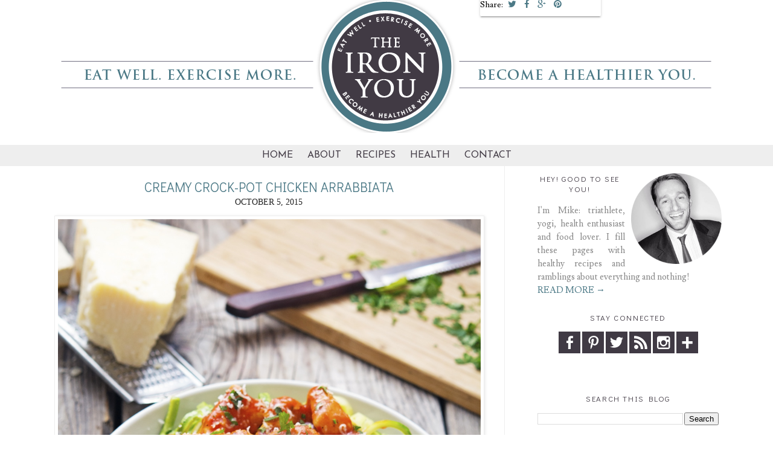

--- FILE ---
content_type: text/html; charset=UTF-8
request_url: https://www.theironyou.com/2015/10/creamy-crock-pot-chicken-arrabbiata.html?showComment=1444099936111
body_size: 27094
content:
<!DOCTYPE html>
<html dir='ltr' xmlns='http://www.w3.org/1999/xhtml' xmlns:b='http://www.google.com/2005/gml/b' xmlns:data='http://www.google.com/2005/gml/data' xmlns:expr='http://www.google.com/2005/gml/expr'>
<head>
<link href='https://www.blogger.com/static/v1/widgets/2944754296-widget_css_bundle.css' rel='stylesheet' type='text/css'/>
<link href="//fonts.googleapis.com/css?family=Josefin+Sans:400,700%7CDidact+Gothic%7CLusitana:400,700" rel="stylesheet" type="text/css">
<link REL='stylesheet' href='//maxcdn.bootstrapcdn.com/font-awesome/4.1.0/css/font-awesome.min.css'/>
<meta content='width=device-width, initial-scale=1.0' name='viewport'/>
<script src="//ajax.googleapis.com/ajax/libs/jquery/1.7.1/jquery.min.js" type="text/javascript"></script>
<script async='async' crossorigin='anonymous' src='https://pagead2.googlesyndication.com/pagead/js/adsbygoogle.js?client=ca-pub-1425092459367218'></script>
<meta content='text/html; charset=UTF-8' http-equiv='Content-Type'/>
<meta content='blogger' name='generator'/>
<link href='https://www.theironyou.com/favicon.ico' rel='icon' type='image/x-icon'/>
<link href='https://www.theironyou.com/2015/10/creamy-crock-pot-chicken-arrabbiata.html' rel='canonical'/>
<link rel="alternate" type="application/atom+xml" title="The Iron You - Atom" href="https://www.theironyou.com/feeds/posts/default" />
<link rel="alternate" type="application/rss+xml" title="The Iron You - RSS" href="https://www.theironyou.com/feeds/posts/default?alt=rss" />
<link rel="service.post" type="application/atom+xml" title="The Iron You - Atom" href="https://www.blogger.com/feeds/5852827703279494520/posts/default" />

<link rel="alternate" type="application/atom+xml" title="The Iron You - Atom" href="https://www.theironyou.com/feeds/4789956887558051887/comments/default" />
<!--Can't find substitution for tag [blog.ieCssRetrofitLinks]-->
<link href='https://blogger.googleusercontent.com/img/b/R29vZ2xl/AVvXsEjNpheMlUCw6teGmVWX-QohrIefxfT3tfMNIuX4KRlFB2Ae6ZMzfVSUx2i7m6BPflV73g11objZNYhSU8HjIdL4egAoS6EuhI0j1aKTJylklJk3IQS-UTjeVwrjU2o698SPUNO2wu_angWe/s1600/Chicken-Arrabbiata-%25285%2529.jpg' rel='image_src'/>
<meta content='Creamy Crock-Pot Chicken Arrabbiata' name='description'/>
<meta content='https://www.theironyou.com/2015/10/creamy-crock-pot-chicken-arrabbiata.html' property='og:url'/>
<meta content='Creamy Crock-Pot Chicken Arrabbiata' property='og:title'/>
<meta content='Creamy Crock-Pot Chicken Arrabbiata' property='og:description'/>
<meta content='https://blogger.googleusercontent.com/img/b/R29vZ2xl/AVvXsEjNpheMlUCw6teGmVWX-QohrIefxfT3tfMNIuX4KRlFB2Ae6ZMzfVSUx2i7m6BPflV73g11objZNYhSU8HjIdL4egAoS6EuhI0j1aKTJylklJk3IQS-UTjeVwrjU2o698SPUNO2wu_angWe/w1200-h630-p-k-no-nu/Chicken-Arrabbiata-%25285%2529.jpg' property='og:image'/>
<title>The Iron You: Creamy Crock-Pot Chicken Arrabbiata</title>
<style id='page-skin-1' type='text/css'><!--
/*
-----------------------------------------------
Blogger Template Style
Name:     The Iron You - Mobile
Designer: Fran G.
URL:      www.freeborboletadesigns.com
----------------------------------------------- */
/* Variable definitions
====================
<Group description="Body Text" selector="body">
<Variable name="body.font" description="Main Body Font" type="font" default="normal normal 12px Helvetica, FreeSans, sans-serif"/>
<Variable name="text.color" description="Text Color" type="color" default="#333"/>
</Group>
*/
/* Use this with templates/template-twocol.html */
/* CSS Table of Contents
- Defaults
. Headings
. Disabled Elements
- Blog Header
- Blog Navigation
- Structure and Layout
- Posts
. Post Header
. Post Footer
. Post Share Buttons
. Comments
- Blog Pager
- Sidebar
. Widgets - Profile
. Widgets - Connect
. Widgets - Search
- Footer
- Media Queries
. max-width: 1139px
. max-width: 1023px
. max-width: 767px
. max-width: 450px
. max-width: 320px
*/
/* Defaults
----------------------------------------------- */
body {
background-color: #fff;
color: #222;
font: normal normal 400 17px 'Lusitana', sans-serif;
line-height: 1.4;
margin:0;
}
a:link {
color: #4c7986;
text-decoration:none;
}
a:visited {
color: #4c7986;
text-decoration:none;
}
a:hover {
color: #b70024;
text-decoration: none;
}
a img {
border-width:0;
}
/* Headings
-------------------- */
h1,
h2,
h3,
h4,
h5,
h6 {
color: #4c7986;
font-family: 'Didact Gothic', sans-serif;
font-weight: 400;
text-transform: uppercase;
}
/* Disabled Elements
-------------------- */
#navbar-iframe,
.post-share-buttons {
display: none !important;
}
#b-navbar {
display:none;
height:0px;
visibility:hidden;
}
/* Blog Header
----------------------------------------------- */
#header-wrapper {
margin: 0 auto;
width: 1100px;
}
#header img {
height: auto;
margin: 0 auto;
max-width: 100%;
}
.Header h1 {
margin: 50px auto 0;
text-align:center;
text-transform: uppercase;
}
.Header h1 a {
color: #4c7986;
}
.Header .description {
text-align:center;
text-transform:lowercase;
}
/* Blog Navigation
------------------------------------------------*/
#crosscol-wrapper {
margin-bottom: 10px;
}
#crosscol {
}
#PageList1 {
text-transform: uppercase;
}
.PageList {
text-align:center !important;
}
.PageList li {
display:inline !important;
float:none !important;
}
#PageList1 LI A {
}
#PageList1 LI A:hover {
}
.PageList li.selected a {
font-weight: 400;
}
/* Drop Down Menu
-------------------- */
#mbtnavbar {
background: #eee;
border-top: 0px solid #960100;
color: #fff;
display: inline-block !important;
height:35px;
margin-top: 20px;
padding: 0;
position: relative;
text-align: center !important;
width: 100%;
}
#mbtnav {
display: inline-block !important;
margin: 0;
padding: 0;
text-align: center !important;
}
#mbtnav ul {
float: left;
list-style: none;
margin: 0;
padding: 0;
}
#mbtnav li {
border-left:0px solid #333;
border-right:0px solid #333;
height:35px;
list-style: none;
margin: 0;
padding: 0;
}
#mbtnav li a,
#mbtnav li a:link,
#mbtnav li a:visited {
color: #433C46;
display: block;
font: normal normal 400 16px Josefin Sans !important;
margin: 0;
padding: 9px 12px 10px 12px;
text-decoration: none;
text-transform: uppercase;
opacity:1;
transform:scale(1,1);
transition: all 0.2s ease-in;
}
#mbtnav li a:hover,
#mbtnav li a:active {
background: #4a7885;
color: #fff;
display: block;
margin: 0;
padding: 9px 12px 10px 12px;
text-decoration: none;
}
#mbtnav li {
float: left;
padding: 0;
}
#mbtnav li ul {
position: absolute;
height: auto;
left: -999em;
margin-top: -5px;
padding: 0;
width: 160px;
z-index: 9999 !important;
}
#mbtnav li ul a {
width: 140px;
}
#mbtnav li ul ul {
margin: -25px 0 0 161px;
}
#mbtnav li:hover ul ul,
#mbtnav li:hover ul ul ul,
#mbtnav li.sfhover ul ul,
#mbtnav li.sfhover ul ul ul {
left: -999em;
}
#mbtnav li:hover ul,
#mbtnav li li:hover ul,
#mbtnav li li li:hover ul,
#mbtnav li.sfhover ul,
#mbtnav li li.sfhover ul,
#mbtnav li li li.sfhover ul {
left: auto;
}
#mbtnav li:hover,
#mbtnav li.sfhover {
position: static;
}
#mbtnav li li a,
#mbtnav li li a:link,
#mbtnav li li a:visited {
background: #eee;
border-bottom:1px solid #fff;
color: #4A7885;
display: block;
font: normal 14px Josefin Sans !important;
letter-spacing: .07em;
margin: 0;
padding: 9px 12px 10px 12px;
text-decoration: none;
width: 140px;
z-index:9999;
}
#mbtnav li li a:hover,
#mbtnavli li a:active {
background: #CEC7BF;
color: #fff;
display: block;
margin: 0;
padding: 9px 12px 10px 12px;
text-decoration: none;
}
/* Structure and Layout
----------------------------------------------- */
#outer-wrapper {
margin:0 auto;
padding: 0px;
text-align: left;
width: 1100px;
}
#main-wrapper {
border-right: 1px solid #eee;
float: left;
margin-top: -20px;
padding: 0 35px 0 0;
overflow: hidden;
width: 710px;
word-wrap: break-word;
}
#sidebar-wrapper {
float: right;
width: 300px;
word-wrap: break-word;
}
/* Posts
----------------------------------------------- */
.post {
margin:.5em 0 0;
padding-bottom: 0;
}
.post-body {
font-size: 17px;
line-height: 1.6em;
margin:0 0 .75em;
}
.post-body img {
display: block;
height: auto;
width:700px;
}
.post-body blockquote {
line-height:1.3em;
}
.post img,
table.tr-caption-container {
padding:4px;
}
.post-body img,
.post-body
.tr-caption-container,
.Profile img,
.Image img,
.BlogList .item-thumbnail img {
padding: 5px;
background: #fff;
border: 1px solid #eee;
-moz-box-shadow: 1px 1px 5px rgba(0, 0, 0, .1);
-webkit-box-shadow: 1px 1px 5px rgba(0, 0, 0, .1);
box-shadow: 1px 1px 5px rgba(0, 0, 0, .1);
}
.tr-caption-container img {
border: none;
padding: 0;
}
.post blockquote {
background-color: #f1f1f1;
border-width: 1px;
border-style: solid;
border-color: #4c7986;
font-style: italic;
line-height: 1.4;
padding: 10px;
}
.jump-link {
background: #f3f3f3;
border: 1px solid #ddd;
border-image: none;
display: inline-block;
font-size: 14px;
font-color: #fff;
line-height: 35px;
text-align: center;
white-space: nowrap;
width: 150px !important;
}
.jump-link a:link {
color: #433C46 !important;
font-family: Arial !important;
}
/* Post Header
-------------------- */
h2.date-header {
color: #222;
font: normal normal 400 14px 'Droid Serif';
margin: 0 0 14px;
text-align: center;
text-transform: uppercase;
}
h3.post-title {
color: #4c7986;
font-size: 22px;
margin: 0;
text-align: center;
text-transform: uppercase;
}
h3.post-title a,
h3.post-title a:visited {
color: #4c7986;
}
h3.post-title a:hover {
color: #4c7986;
}
.post-header {
margin: 20px 0 0;
line-height: 1.6;
font-size: 90%;
}
/* Post Footer
-------------------- */
.post-footer {
border-bottom: 1px solid #eee;
color: #999;
font-size: 14px;
line-height: 1.6;
margin: 20px 0 0;
padding: 10px 5px;
text-transform: none;
}
.post-footer-line.post-footer-line-1,
.post-footer-line.post-footer-line-2 {
max-width: 70%;
}
/* Post Share Buttons
-------------------- */
.post-footer-line.post-footer-line-3 {
display: block;
float: right;
margin-top: -20px;
}
.share-buttons a {
font-size: 15px;
padding: 0 5px;
}
/* Comments
-------------------- */
.comments h4 {
color: #4C7986;
margin: .75em 0 0;
}
#comments-block {
line-height:1.6em;
margin:1em 0 1.5em;
}
#comments-block .comment-author {
margin:.5em 0;
}
#comments-block .comment-body {
margin:.25em 0 0;
}
#comments-block .comment-footer {
line-height: 1.4em;
margin:-.25em 0 2em;
}
#comments-block .comment-body p {
margin:0 0 .75em;
}
.comments .comments-content .comment {
background-color: #f5f5f5;
padding: 10px 0 10px 10px;
}
.comments .comments-content .comment-replies {
border-left: 2px solid #fff;
}
.comments .comments-content .comment:last-child {
padding-bottom: 10px !important;
}
.deleted-comment {
color:gray;
font-style:italic;
}
/* Blog Pager
----------------------------------------------- */
#blog-pager-newer-link {
float: left;
}
#blog-pager-older-link {
float: right;
}
#blog-pager {
text-align: center;
text-transform: none;
}
.feed-links {
clear: both;
line-height: 2.5em;
}
/* Sidebar
----------------------------------------------- */
.sidebar {
color: #888;
font-size: 15px;
line-height: 1.5em;
}
.sidebar h2 {
color: #433C46;
font: normal normal 400 13px 'Didact Gothic', sans-serif;
letter-spacing: 0.1rem;
margin: 0 0 15px 0;
text-align: center;
text-transform: uppercase;
}
.sidebar ul {
list-style:none;
margin:0 0 0;
padding:0 0 0;
}
.sidebar li {
line-height:1.5em;
margin:0;
padding:0 0 .25em 15px;
text-indent: 0px;
}
.sidebar .widget {
padding-bottom: 0;
margin: 0 0 15px;
}
.main .Blog {
border-bottom-width: 0;
}
.widget .zippy {
color: #999;
text-shadow: 2px 2px 1px rgba(0, 0, 0, .1);
}
#BlogArchive1_ArchiveMenu {
width: 100%;
}
/* Widgets - Profile
----------------------------- */
.profile-img {
padding:0 !important;
border-radius: 50%;
margin: 0 auto 20px;
display: block;
}
img.profile-img {
width: 200px;
height: 200px;
padding:0 !important;
}
.profile-img {
float:none;
}
.profile-data,
.feed-links,
.home-link,
.profile-link {
display: none !important;
}
.profile-textblock {
margin:0 !important;
text-align: center;
}
/* Widgets - Connect
----------------------------- */
.social-media-follow ul {
line-height: 50px;
overflow: hidden;
text-align:center;
}
.social-media-follow ul li {
display: inline-block;
padding: 0;
}
.social-media-follow ul li a {
background: #433C46;
color:#fff;
cursor: pointer;
display: block;
height: 40px;
font-size: 18px;
line-height:40px;
margin: 1px;
position: relative;
text-align: center;
width: 40px;
z-index: 1;
}
.social-media-follow ul li a:hover {
background: #4C7986;
color:#fff;
}
.social-media-follow a span.smg-label {
display:none;
}
/* Widgets - Search & Follow
----------------------------- */
#CustomSearch1,
#FollowByEmail1 {
color: #333;
height: 50px;
padding: 1.6rem;
text-align: center !important;
}
#CustomSearch1 {
background: #433C46;
}
#FollowByEmail1 {
background: #E9E6DC;
}
#CustomSearch1 h2 {
color: #fff !important;
text-align: center;
}
/* Footer
----------------------------------------------- */
#Attribution1,
.blog-pager {
text-transform: none;
}
#Attribution1 {
margin: 0;
padding-top: 30px;
}
.footer-inner {
padding-bottom: 0;
}
#credits {
clear: both;;
padding: 0 0 20px;
text-align: center;
}
/* Media Queries
----------------------------------------------- */
@media only screen and (max-width: 1139px) {
#crosscol-wrapper,
#crosscol,
#footer {
width: 100%;
}
#header-wrapper,
#outer-wrapper {
max-width: 96%;
padding: 2%;
}
#main-wrapper {
width: 600px;
}
.post img {
padding: 0;
max-width: 100%;
height: auto;
}
}
@media screen and (max-width: 1023px) {
#header-wrapper,
#footer {
padding: 0;
width: 100%;
}
#crosscol-wrapper {
padding: 8px 0;
}
.post-footer-line.post-footer-line-1,
.post-footer-line.post-footer-line-2 {
max-width: 100%;
}
.post-footer-line.post-footer-line-3 {
display: block;
float: none;
margin-top: 0;
}
}
@media screen and (max-width: 770px) {
#main-wrapper,
#sidebar-wrapper {
float: none;
width: 100%;
}
#main-wrapper {
border-right: 0;
margin-bottom: 30px;
}
}
@media screen and (max-width: 450px) {
#top-ad {
overflow: hidden;
}
.Header h1 {
font-size: 50px;
}
#header-wrapper {
height: auto;
}
#mbtnavbar {
height: auto;
}
h2.date-header {
height: auto;
}
.date-header span {
margin: 0 20px 0 0;
}
h3.post-title {
margin: 0;
}
}
@media screen and (max-width: 320px) {
#mbtnavbar {
height: auto;
}
}

--></style>
<!-- BLOGHER ADS Begin header tag -->
<script type='text/javascript'>
  var blogherads = blogherads || {};
  blogherads.adq = blogherads.adq || [];
  (function(d, s) {
    var b = d.createElement(s), n = d.getElementsByTagName(s)[0];
    b.async = true; b.type = 'text/javascript';
    b.src = '//ads.blogherads.com/bh/33/338/338725/1275865/header.js';
    n.parentNode.insertBefore(b, n);
  })(document, 'script');
</script>
<!-- BLOGHER ADS End header tag -->
<link href='https://www.blogger.com/dyn-css/authorization.css?targetBlogID=5852827703279494520&amp;zx=0b42226e-d1ed-4ed4-9fbe-eeffd703fd5c' media='none' onload='if(media!=&#39;all&#39;)media=&#39;all&#39;' rel='stylesheet'/><noscript><link href='https://www.blogger.com/dyn-css/authorization.css?targetBlogID=5852827703279494520&amp;zx=0b42226e-d1ed-4ed4-9fbe-eeffd703fd5c' rel='stylesheet'/></noscript>
<meta name='google-adsense-platform-account' content='ca-host-pub-1556223355139109'/>
<meta name='google-adsense-platform-domain' content='blogspot.com'/>

<!-- data-ad-client=ca-pub-1425092459367218 -->

</head>
<body>
<div id='top-ad'>
<div align='center'>
<!-- BLOGHER ADS Begin supplemental 970 ad -->
<script src="//ads.blogherads.com/bh/33/338/338725/1275865/970.js" type="text/javascript"></script>
<!-- End supplemental 970 ad -->
</div>
</div>
<div id='header-wrapper'>
<div class='header section' id='header'>
<div class='widget Header' data-version='1' id='Header1'>
<div id='header-inner'>
<a href='https://www.theironyou.com/' style='display: block'>
<img alt='The Iron You' height='220px; ' id='Header1_headerimg' src='https://blogger.googleusercontent.com/img/b/R29vZ2xl/AVvXsEgEKGmrWARjuo50C77lvJDSVYyQJWDu529p08Mt87SkpkhIZfqr6wgTxziZ7g1QpfgSNrYTyhyIrvnr0dFZF40sg-sLYeHc3mmIkcbL5Q4PmGwostp77XxAqV4JWGPRMJvn4oEI9G9ZW1TR/s1600/thinner-header.png' style='display: block' width='1100px; '/>
</a>
</div>
</div></div>
</div>
<div id='crosscol-wrapper' style='text-align:center'>
<div class='crosscol section' id='crosscol'><div class='widget HTML' data-version='1' id='HTML8'>
<div class='widget-content'>
<div id='mbtnavbar'> 
      <ul id='mbtnav'> 
        <li> 
          <a href='http://www.theironyou.com/'>Home</a> 
        </li> 
        <li> 
          <a href='http://www.theironyou.com/p/theironus.html'>About</a>
	</li> 
        <li> 
          <a href='http://www.theironyou.com/p/recipes.html'>Recipes</a> 
        </li>  

	<li> 
          <a href='http://www.theironyou.com/'>Health</a> 
        <ul> 
                <li><a href='http://www.theironyou.com/search/label/Exercise'>Exercise</a></li>
                <li><a href='http://www.theironyou.com/search/label/Nutrition'>Nutrition</a></li>
                <li><a href='http://www.theironyou.com/search/label/Running'>Running</a></li>
		<li><a href='http://www.theironyou.com/search/label/Triathlon'>Triathlon</a></li>
              </ul>  
	</li>
	<li> 
          <a href='http://www.theironyou.com/p/contact-me.html'>Contact</a> 
    	</li>
	    </ul></div>
</div>
<div class='clear'></div>
</div></div>
</div>
<div id='outer-wrapper'><div id='wrap2'>
<!-- skip links for text browsers -->
<span id='skiplinks' style='display:none;'>
<a href='#main'>skip to main </a> |
      <a href='#sidebar'>skip to sidebar</a>
</span>
<div id='content-wrapper'>
<div id='main-wrapper'>
<div class='main section' id='main'><div class='widget Blog' data-version='1' id='Blog1'>
<div class='blog-posts hfeed'>
<!--Can't find substitution for tag [defaultAdStart]-->
<div class='post-outer'>
<meta content='Creamy Crock-Pot Chicken Arrabbiata' property='og:title'/>
<meta content='Creamy Crock-Pot Chicken Arrabbiata' property='og:description'/>
<meta content='article' property='og:type'/>
<meta content='https://www.theironyou.com/2015/10/creamy-crock-pot-chicken-arrabbiata.html' property='og:url'/>
<meta content='The Iron You' property='og:site_name'/>
<meta content='2015-10-05T12:07:00-04:00' property='article:published_time'/>
<meta content='recipe' property='article:section'/>
<meta content='Dinner' property='article:tag'/>
<meta content='Gluten-Free' property='article:tag'/>
<meta content='Grain-Free' property='article:tag'/>
<meta content='Lunch' property='article:tag'/>
<meta content='Paleo' property='article:tag'/>
<meta content='Primal' property='article:tag'/>
<meta content='Recipes' property='article:tag'/>
<meta content='Slow Cooker' property='article:tag'/>
<meta content='Whole30' property='article:tag'/>
<div class='post hentry uncustomized-post-template'>
<a name='4789956887558051887'></a>
<div class='post-header'>
<h3 class='post-title entry-title'>
Creamy Crock-Pot Chicken Arrabbiata
</h3>
<div class='post-header-line-1'></div>

          <div class="date-outer">
        
<h2 class='date-header'><span>October 5, 2015</span></h2>

          <div class="date-posts">
        
</div>
<div class='post-body entry-content' id='post-body-4789956887558051887'>
<div class="separator" style="clear: both; text-align: center;">
<a href="https://blogger.googleusercontent.com/img/b/R29vZ2xl/AVvXsEjNpheMlUCw6teGmVWX-QohrIefxfT3tfMNIuX4KRlFB2Ae6ZMzfVSUx2i7m6BPflV73g11objZNYhSU8HjIdL4egAoS6EuhI0j1aKTJylklJk3IQS-UTjeVwrjU2o698SPUNO2wu_angWe/s1600/Chicken-Arrabbiata-%25285%2529.jpg" imageanchor="1" style="clear: left; float: left; margin-bottom: 1em; margin-right: 1em; text-align: left;"><img alt="Creamy Crock-Pot Chicken Arrabbiata" border="0" src="https://blogger.googleusercontent.com/img/b/R29vZ2xl/AVvXsEjNpheMlUCw6teGmVWX-QohrIefxfT3tfMNIuX4KRlFB2Ae6ZMzfVSUx2i7m6BPflV73g11objZNYhSU8HjIdL4egAoS6EuhI0j1aKTJylklJk3IQS-UTjeVwrjU2o698SPUNO2wu_angWe/s1600/Chicken-Arrabbiata-%25285%2529.jpg" title="Creamy Crock-Pot Chicken Arrabbiata" /></a></div>
<br />
<br />
You guys, this is awesome. Really awesome.<br />
Awesome like a mug of warm mint chocolate on a chilly autumn day, like a day at the Spa, like a sink without dirty dishes, like running 10k under 35 minutes &#8212; that kind of awesome.<br />
<a name="more"></a><br />
<div class="separator" style="clear: both; text-align: center;">
<a href="https://blogger.googleusercontent.com/img/b/R29vZ2xl/AVvXsEiW9hEw6cA3bdKHlVcmVDpP2D3qdApmDLzyaOTatdyGB8z_pwddoiNdwL9i0kZ-cwuAcluJUcMOjJYuGbeRC1YeBRWShTc2NfUO4dOkeMFOK7ia2rHc-HdcCOuNzvm-nEZVmZkw9qxBaI6S/s1600/Chicken-Arrabbiata-%25283%2529.jpg" imageanchor="1" style="clear: left; float: left; margin-bottom: 1em; margin-right: 1em; text-align: left;"><img alt="Creamy Crock-Pot Chicken Arrabbiata" border="0" src="https://blogger.googleusercontent.com/img/b/R29vZ2xl/AVvXsEiW9hEw6cA3bdKHlVcmVDpP2D3qdApmDLzyaOTatdyGB8z_pwddoiNdwL9i0kZ-cwuAcluJUcMOjJYuGbeRC1YeBRWShTc2NfUO4dOkeMFOK7ia2rHc-HdcCOuNzvm-nEZVmZkw9qxBaI6S/s1600/Chicken-Arrabbiata-%25283%2529.jpg" title="Creamy Crock-Pot Chicken Arrabbiata" /></a></div>
<br />
<br />
A really awesome Creamy Crock-Pot Chicken Arrabbiata that is delicious, full of flavor, with a homey feel to it&nbsp;&#8212;&nbsp;it&#8217;s guaranteed to give you a longing to come back for more.<br />
And you know what&#8217;s even better about this recipe?<br />
How simple it is. Minimal yet so loud. Which happens a lot with Italian food.<br />
You look at the ingredient list and it seems so one-note: Chicken and tomatoes. You think &#8220;<i>This? Nah.</i>&#8221;<br />
And then you make it and wonder why you&#8217;ve ever previously bothered making or eating anything complicated.<br />
<br />
<div class="separator" style="clear: both; text-align: center;">
<a href="https://blogger.googleusercontent.com/img/b/R29vZ2xl/AVvXsEjDDgqpRPJIjl4F7GDs468OlskM2UrTGmeEpc8erpcLqPAit3K8b15b0D2cNUxwD4HGHW-3oGMhJiiQkvYXe3SjjilaxqmuCFgOIigPit52okBHKk3t_OsXD_LjbBFFIvMPW2sI29xmhbNE/s1600/Chicken-Arrabbiata-%25284%2529.jpg" imageanchor="1" style="clear: left; float: left; margin-bottom: 1em; margin-right: 1em; text-align: left;"><img alt="Creamy Crock-Pot Chicken Arrabbiata" border="0" src="https://blogger.googleusercontent.com/img/b/R29vZ2xl/AVvXsEjDDgqpRPJIjl4F7GDs468OlskM2UrTGmeEpc8erpcLqPAit3K8b15b0D2cNUxwD4HGHW-3oGMhJiiQkvYXe3SjjilaxqmuCFgOIigPit52okBHKk3t_OsXD_LjbBFFIvMPW2sI29xmhbNE/s1600/Chicken-Arrabbiata-%25284%2529.jpg" title="Creamy Crock-Pot Chicken Arrabbiata" /></a></div>
<br />
<br />
So, arrabbiata...what&#8217;s that? <br />
No, it&#8217;s not a social disease. <br />
It&#8217;s basically a marinara sauce spiked with chili peppers for heat. <br />
The literal translation would be &#8220;angry&#8221;, &#8220;furious&#8221; or even &#8220;in a rage&#8221; chicken &#8212; from the heat of the chili peppers.<br />
I suppose how angry is determined by how hot you decide you want to make that red sauce. My version of spicy chicken is more like mildly ticked off. <br />
But you can go off the charts angry, if that&#8217;s what you like.<br />
<br />
<div class="separator" style="clear: both; text-align: center;">
<a href="https://blogger.googleusercontent.com/img/b/R29vZ2xl/AVvXsEhJ2N4ZTRoLV2ITRuWX9MPcYoKPptl9oaGR1mI9gNLnSkH30UoIkjwwZIBcoA7bZwJ3Ng10LbZr3U4a1tMnV1AzyVMAAGgYF-9viMSUoc9orYQoJQ401Sy4K00rGy1h22TwNdi6zoJ2pEZa/s1600/Chicken-Arrabbiata.jpg" imageanchor="1" style="clear: left; float: left; margin-bottom: 1em; margin-right: 1em; text-align: left;"><img alt="Creamy Crock-Pot Chicken Arrabbiata" border="0" src="https://blogger.googleusercontent.com/img/b/R29vZ2xl/AVvXsEhJ2N4ZTRoLV2ITRuWX9MPcYoKPptl9oaGR1mI9gNLnSkH30UoIkjwwZIBcoA7bZwJ3Ng10LbZr3U4a1tMnV1AzyVMAAGgYF-9viMSUoc9orYQoJQ401Sy4K00rGy1h22TwNdi6zoJ2pEZa/s1600/Chicken-Arrabbiata.jpg" title="Creamy Crock-Pot Chicken Arrabbiata" /></a></div>
<br />
<br />
To make my chicken arrabbiata I use a combination of red pepper flakes, cayenne pepper, and smoked paprika along with lots of tomatoes. But feel free to use chili powder if that&#8217;s what you have.<br />
Just make sure that the spiciness is as desired.<br />
<br />
<div class="separator" style="clear: both; text-align: center;">
<a href="https://blogger.googleusercontent.com/img/b/R29vZ2xl/AVvXsEhmhePlrt_ghRm2mqB-7xMSAG60G8eM3hyphenhyphen7RcxfCMaf-8jhHkjQiL3L3nd6G4bTrGo-w_xLLUOLabiEiwHgABFNqBxmUmhzPi7QJhEumBKB9CbeOAk3pUDTE2t3v1pABxBqPLZSLsgWkyqR/s1600/Chicken-Arrabbiata-%25282%2529.jpg" imageanchor="1" style="clear: left; float: left; margin-bottom: 1em; margin-right: 1em; text-align: left;"><img alt="Creamy Crock-Pot Chicken Arrabbiata" border="0" src="https://blogger.googleusercontent.com/img/b/R29vZ2xl/AVvXsEhmhePlrt_ghRm2mqB-7xMSAG60G8eM3hyphenhyphen7RcxfCMaf-8jhHkjQiL3L3nd6G4bTrGo-w_xLLUOLabiEiwHgABFNqBxmUmhzPi7QJhEumBKB9CbeOAk3pUDTE2t3v1pABxBqPLZSLsgWkyqR/s1600/Chicken-Arrabbiata-%25282%2529.jpg" title="Creamy Crock-Pot Chicken Arrabbiata" /></a></div>
<br />
<br />
As with most Crock-Pot recipes, this one is as simple and easy as can be, it does not require your full concentration, and it won&#8217;t cause any furrowed brows.<br />
Plus it&#8217;s very forgiving on time.<br />
You just throw everything in and forget about dinner until the end of the day.  <br />
By the time you come back, the house will be filled with heavenly aromas. <br />
<br />
<div class="separator" style="clear: both; text-align: center;">
<a href="https://blogger.googleusercontent.com/img/b/R29vZ2xl/AVvXsEj1Gl_lYM7ZcA7NoXazCfOlgjyfawFoYwD7ywSxYQGpkL1YEikeIQjsfeS_v4I_TcyT5usZshcT3Fs8W1ULBYQ7aGlGhIOjUVsbn5mNlY6FU0TjAYo7SplcrGVR1ITAlsaIrcz-rmtUk015/s1600/Chicken-Arrabbiata-%25285%2529.jpg" imageanchor="1" style="clear: left; float: left; margin-bottom: 1em; margin-right: 1em; text-align: left;"><img alt="Creamy Crock-Pot Chicken Arrabbiata" border="0" src="https://blogger.googleusercontent.com/img/b/R29vZ2xl/AVvXsEj1Gl_lYM7ZcA7NoXazCfOlgjyfawFoYwD7ywSxYQGpkL1YEikeIQjsfeS_v4I_TcyT5usZshcT3Fs8W1ULBYQ7aGlGhIOjUVsbn5mNlY6FU0TjAYo7SplcrGVR1ITAlsaIrcz-rmtUk015/s1600/Chicken-Arrabbiata-%25285%2529.jpg" title="Creamy Crock-Pot Chicken Arrabbiata" /></a></div>
<br />
<br />
I like to serve Chicken Arrabbiata over <a href="http://www.theironyou.com/2014/08/zucchini-spaghetti-zoodles-with.html" target="_blank">zoodles</a> or with crisp green salad to cool the heat but if you&#8217;re into pasta this works beautifully over penne.  <br />
<br />
<b>Creamy Crock-Pot Chicken Arrabbiata</b>&nbsp;&nbsp; &nbsp; &nbsp; &nbsp; &nbsp; &nbsp; &nbsp; &nbsp; &nbsp; &nbsp; &nbsp; &nbsp; &nbsp; &nbsp; &nbsp; &nbsp; &nbsp; &nbsp; &nbsp; &nbsp; &nbsp; &nbsp; &nbsp; &nbsp; &nbsp; &nbsp; &nbsp; &nbsp; &nbsp; &nbsp; &nbsp; &nbsp; &nbsp; &nbsp; &nbsp; &nbsp; &nbsp; &nbsp; &nbsp;&nbsp;<a href="https://sites.google.com/site/theironyouprintablerecipes/creamy-crock-pot-chicken-a" rel="nofollow" target="_blank">Print this recipe!</a><br />
<br />
<b>Ingredients</b><br />
<i>Serves 6</i><br />
<br />
4 boneless chicken breasts, cut into 1&#189;-inch chunks<br />
4 garlic cloves, minced<br />
1 (14.5 oz) can <a href="http://www.amazon.com/gp/product/B000HDJXLW/ref=as_li_tl?ie=UTF8&amp;camp=1789&amp;creative=390957&amp;creativeASIN=B000HDJXLW&amp;linkCode=as2&amp;tag=the0e550-20&amp;linkId=IQ5JUYIUFWIKX2J5">diced tomatoes</a><br />
1 (14.5 oz) can <a href="http://www.amazon.com/gp/product/B000LKVH9W/ref=as_li_tl?ie=UTF8&amp;camp=1789&amp;creative=390957&amp;creativeASIN=B000LKVH9W&amp;linkCode=as2&amp;tag=the0e550-20&amp;linkId=UJKOZPJ76ZXSVQUL">crushed tomatoes</a><br />
1 tablespoon tomato paste<br />
2 tablespoons olive oil<br />
&#188; cup chicken broth (or water)<br />
&#188; cup white wine<br />
&#189; teaspoon dried basil<br />
&#188; teaspoon red pepper flakes (adjust to taste)<br />
&#188; teaspoon cayenne pepper<br />
1 &#189; teaspoons smoked paprika<br />
2 tablespoons <a href="http://www.amazon.com/gp/product/B00I9LUUP2/ref=as_li_tl?ie=UTF8&amp;camp=1789&amp;creative=390957&amp;creativeASIN=B00I9LUUP2&amp;linkCode=as2&amp;tag=the0e550-20&amp;linkId=ZHKXLVX2BF5IC6AE" rel="nofollow" target="_blank">arrowroot powder</a>* (or cornstarch)<br />
1 teaspoon fine grain salt<br />
&#188; teaspoon ground black pepper<br />
<br />
Chopped fresh parsley<br />
Grated Parmesan cheese<br />
Lemon zest<br />
<br />
*arrowroot powder acts like cornstarch<br />
<br />
<b>Directions</b><br />
<br />
In a bowl combine diced tomatoes, crushed tomatoes, tomato paste, olive oil, broth, white wine, basil, red pepper flakes, arrowroot (or cornstarch), salt, and pepper. Set aside.<br />
Grease the inside of your Crock-Pot bowl with a bit of olive oil.<br />
Add garlic at the bottom of the Crock-Pot, then chicken chunks, and then pour tomato mixture over it.<br />
Cover with a lid, and cook on high for 4 hours or on low for 6 hours.<br />
When ready, give a good stir, adjust seasoning, sprinkle with fresh chopped parsley, grated Parmesan, lemon zest, and serve.<br />
<br />
<b>Nutrition facts</b><br />
<br />
One serving yields 342 calories, 10 grams of fat, 9 grams of carbs, and 49 grams of protein.
<div style='clear: both;'></div>
</div>
<div class='post-footer'>
<div class='post-footer-line post-footer-line-1'>
<span class='post-author vcard'>
</span>
<span class='post-timestamp'>
</span>
<span class='reaction-buttons'>
</span>
<span class='star-ratings'>
</span>
<span class='post-comment-link'>
</span>
<span class='post-backlinks post-comment-link'>
</span>
<span class='post-icons'>
<span class='item-action'>
<a href='https://www.blogger.com/email-post/5852827703279494520/4789956887558051887' title='Email Post'>
<img alt="" class="icon-action" height="13" src="//img1.blogblog.com/img/icon18_email.gif" width="18">
</a>
</span>
<span class='item-control blog-admin pid-125838773'>
<a href='https://www.blogger.com/post-edit.g?blogID=5852827703279494520&postID=4789956887558051887&from=pencil' title='Edit Post'>
<img alt="" class="icon-action" height="18" src="//img2.blogblog.com/img/icon18_edit_allbkg.gif" width="18">
</a>
</span>
</span>
<div class='post-share-buttons goog-inline-block'>
<a class='goog-inline-block share-button sb-email' href='https://www.blogger.com/share-post.g?blogID=5852827703279494520&postID=4789956887558051887&target=email' target='_blank' title='Email This'>
<span class='share-button-link-text'>Email This</span>
</a><a class='goog-inline-block share-button sb-blog' href='https://www.blogger.com/share-post.g?blogID=5852827703279494520&postID=4789956887558051887&target=blog' onclick='window.open(this.href, "_blank", "height=270,width=475"); return false;' target='_blank' title='BlogThis!'>
<span class='share-button-link-text'>BlogThis!</span>
</a><a class='goog-inline-block share-button sb-twitter' href='https://www.blogger.com/share-post.g?blogID=5852827703279494520&postID=4789956887558051887&target=twitter' target='_blank' title='Share to X'>
<span class='share-button-link-text'>Share to X</span>
</a><a class='goog-inline-block share-button sb-facebook' href='https://www.blogger.com/share-post.g?blogID=5852827703279494520&postID=4789956887558051887&target=facebook' onclick='window.open(this.href, "_blank", "height=430,width=640"); return false;' target='_blank' title='Share to Facebook'>
<span class='share-button-link-text'>Share to Facebook</span>
</a>
</div>
</div>
<div class='post-footer-line post-footer-line-2'>
<span class='post-labels'>
Labels:
<a href='https://www.theironyou.com/search/label/Dinner' rel='tag'>Dinner</a>,
<a href='https://www.theironyou.com/search/label/Gluten-Free' rel='tag'>Gluten-Free</a>,
<a href='https://www.theironyou.com/search/label/Grain-Free' rel='tag'>Grain-Free</a>,
<a href='https://www.theironyou.com/search/label/Lunch' rel='tag'>Lunch</a>,
<a href='https://www.theironyou.com/search/label/Paleo' rel='tag'>Paleo</a>,
<a href='https://www.theironyou.com/search/label/Primal' rel='tag'>Primal</a>,
<a href='https://www.theironyou.com/search/label/Recipes' rel='tag'>Recipes</a>,
<a href='https://www.theironyou.com/search/label/Slow%20Cooker' rel='tag'>Slow Cooker</a>,
<a href='https://www.theironyou.com/search/label/Whole30' rel='tag'>Whole30</a>
</span>
</div>
<div class='post-footer-line post-footer-line-3'>
<div CLASS='share-buttons'>
<span CLASS='share-text'>Share:</span>
<a class='hs-icon icon-twitter fa fa-twitter' href='http://twitter.com/intent/tweet?text=Creamy Crock-Pot Chicken Arrabbiata&url=https://www.theironyou.com/2015/10/creamy-crock-pot-chicken-arrabbiata.html' target='_blank' title='Tweet This'></a>
<a class='hs-icon icon-facebook fa fa-facebook' href='http://www.facebook.com/sharer.php?u=https://www.theironyou.com/2015/10/creamy-crock-pot-chicken-arrabbiata.html&t=Creamy Crock-Pot Chicken Arrabbiata' target='_blank' title='Share On Facebook'></a>
<a class='hs-icon icon-gplus fa fa-google-plus' href='https://plusone.google.com/_/+1/confirm?hl=en&url=https://www.theironyou.com/2015/10/creamy-crock-pot-chicken-arrabbiata.html' target='_blank' title='Share On Google Plus'></a>
<a class='hs-icon icon-pinterest fa fa-pinterest' href='javascript:void((function()%7Bvar%20e=document.createElement(&#39;script&#39;);e.setAttribute(&#39;type&#39;,&#39;text/javascript&#39;);e.setAttribute(&#39;charset&#39;,&#39;UTF-8&#39;);e.setAttribute(&#39;src&#39;,&#39;http://assets.pinterest.com/js/pinmarklet.js?r=&#39;+Math.random()*99999999);document.body.appendChild(e)%7D)());' title='Pin it'></a>
</div>
</div>
</div>
</div>
<div class='comments' id='comments'>
<a name='comments'></a>
<h4>
17
comments:
      
</h4>
<div class='comments-content'>
<script async='async' src='' type='text/javascript'></script>
<script type='text/javascript'>
    (function() {
      var items = null;
      var msgs = null;
      var config = {};

// <![CDATA[
      var cursor = null;
      if (items && items.length > 0) {
        cursor = parseInt(items[items.length - 1].timestamp) + 1;
      }

      var bodyFromEntry = function(entry) {
        if (entry.gd$extendedProperty) {
          for (var k in entry.gd$extendedProperty) {
            if (entry.gd$extendedProperty[k].name == 'blogger.contentRemoved') {
              return '<span class="deleted-comment">' + entry.content.$t + '</span>';
            }
          }
        }
        return entry.content.$t;
      }

      var parse = function(data) {
        cursor = null;
        var comments = [];
        if (data && data.feed && data.feed.entry) {
          for (var i = 0, entry; entry = data.feed.entry[i]; i++) {
            var comment = {};
            // comment ID, parsed out of the original id format
            var id = /blog-(\d+).post-(\d+)/.exec(entry.id.$t);
            comment.id = id ? id[2] : null;
            comment.body = bodyFromEntry(entry);
            comment.timestamp = Date.parse(entry.published.$t) + '';
            if (entry.author && entry.author.constructor === Array) {
              var auth = entry.author[0];
              if (auth) {
                comment.author = {
                  name: (auth.name ? auth.name.$t : undefined),
                  profileUrl: (auth.uri ? auth.uri.$t : undefined),
                  avatarUrl: (auth.gd$image ? auth.gd$image.src : undefined)
                };
              }
            }
            if (entry.link) {
              if (entry.link[2]) {
                comment.link = comment.permalink = entry.link[2].href;
              }
              if (entry.link[3]) {
                var pid = /.*comments\/default\/(\d+)\?.*/.exec(entry.link[3].href);
                if (pid && pid[1]) {
                  comment.parentId = pid[1];
                }
              }
            }
            comment.deleteclass = 'item-control blog-admin';
            if (entry.gd$extendedProperty) {
              for (var k in entry.gd$extendedProperty) {
                if (entry.gd$extendedProperty[k].name == 'blogger.itemClass') {
                  comment.deleteclass += ' ' + entry.gd$extendedProperty[k].value;
                }
              }
            }
            comments.push(comment);
          }
        }
        return comments;
      };

      var paginator = function(callback) {
        if (hasMore()) {
          var url = config.feed + '?alt=json&v=2&orderby=published&reverse=false&max-results=50';
          if (cursor) {
            url += '&published-min=' + new Date(cursor).toISOString();
          }
          window.bloggercomments = function(data) {
            var parsed = parse(data);
            cursor = parsed.length < 50 ? null
                : parseInt(parsed[parsed.length - 1].timestamp) + 1
            callback(parsed);
            window.bloggercomments = null;
          }
          url += '&callback=bloggercomments';
          var script = document.createElement('script');
          script.type = 'text/javascript';
          script.src = url;
          document.getElementsByTagName('head')[0].appendChild(script);
        }
      };
      var hasMore = function() {
        return !!cursor;
      };
      var getMeta = function(key, comment) {
        if ('iswriter' == key) {
          var matches = !!comment.author
              && comment.author.name == config.authorName
              && comment.author.profileUrl == config.authorUrl;
          return matches ? 'true' : '';
        } else if ('deletelink' == key) {
          return config.baseUri + '/delete-comment.g?blogID='
               + config.blogId + '&postID=' + comment.id;
        } else if ('deleteclass' == key) {
          return comment.deleteclass;
        }
        return '';
      };

      var replybox = null;
      var replyUrlParts = null;
      var replyParent = undefined;

      var onReply = function(commentId, domId) {
        if (replybox == null) {
          // lazily cache replybox, and adjust to suit this style:
          replybox = document.getElementById('comment-editor');
          if (replybox != null) {
            replybox.height = '250px';
            replybox.style.display = 'block';
            replyUrlParts = replybox.src.split('#');
          }
        }
        if (replybox && (commentId !== replyParent)) {
          document.getElementById(domId).insertBefore(replybox, null);
          replybox.src = replyUrlParts[0]
              + (commentId ? '&parentID=' + commentId : '')
              + '#' + replyUrlParts[1];
          replyParent = commentId;
        }
      };

      var hash = (window.location.hash || '#').substring(1);
      var startThread, targetComment;
      if (/^comment-form_/.test(hash)) {
        startThread = hash.substring('comment-form_'.length);
      } else if (/^c[0-9]+$/.test(hash)) {
        targetComment = hash.substring(1);
      }

      // Configure commenting API:
      var configJso = {
        'maxDepth': config.maxThreadDepth
      };
      var provider = {
        'id': config.postId,
        'data': items,
        'loadNext': paginator,
        'hasMore': hasMore,
        'getMeta': getMeta,
        'onReply': onReply,
        'rendered': true,
        'initComment': targetComment,
        'initReplyThread': startThread,
        'config': configJso,
        'messages': msgs
      };

      var render = function() {
        if (window.goog && window.goog.comments) {
          var holder = document.getElementById('comment-holder');
          window.goog.comments.render(holder, provider);
        }
      };

      // render now, or queue to render when library loads:
      if (window.goog && window.goog.comments) {
        render();
      } else {
        window.goog = window.goog || {};
        window.goog.comments = window.goog.comments || {};
        window.goog.comments.loadQueue = window.goog.comments.loadQueue || [];
        window.goog.comments.loadQueue.push(render);
      }
    })();
// ]]>
  </script>
<div id='comment-holder'>
<div class="comment-thread toplevel-thread"><ol id="top-ra"><li class="comment" id="c1834129240546796815"><div class="avatar-image-container"><img src="//www.blogger.com/img/blogger_logo_round_35.png" alt=""/></div><div class="comment-block"><div class="comment-header"><cite class="user"><a href="https://www.blogger.com/profile/03854266120727483734" rel="nofollow">Unknown</a></cite><span class="icon user "></span><span class="datetime secondary-text"><a rel="nofollow" href="https://www.theironyou.com/2015/10/creamy-crock-pot-chicken-arrabbiata.html?showComment=1444070926634#c1834129240546796815">October 5, 2015 at 2:48&#8239;PM</a></span></div><p class="comment-content">This looks awesome! Love that you served in w zoodles!</p><span class="comment-actions secondary-text"><a class="comment-reply" target="_self" data-comment-id="1834129240546796815">Reply</a><span class="item-control blog-admin blog-admin pid-1138471745"><a target="_self" href="https://www.blogger.com/comment/delete/5852827703279494520/1834129240546796815">Delete</a></span></span></div><div class="comment-replies"><div id="c1834129240546796815-rt" class="comment-thread inline-thread hidden"><span class="thread-toggle thread-expanded"><span class="thread-arrow"></span><span class="thread-count"><a target="_self">Replies</a></span></span><ol id="c1834129240546796815-ra" class="thread-chrome thread-expanded"><div></div><div id="c1834129240546796815-continue" class="continue"><a class="comment-reply" target="_self" data-comment-id="1834129240546796815">Reply</a></div></ol></div></div><div class="comment-replybox-single" id="c1834129240546796815-ce"></div></li><li class="comment" id="c5579658623398255028"><div class="avatar-image-container"><img src="//resources.blogblog.com/img/blank.gif" alt=""/></div><div class="comment-block"><div class="comment-header"><cite class="user"><a href="http://runeatsnap.com" rel="nofollow">Jill @ RunEatSnap</a></cite><span class="icon user "></span><span class="datetime secondary-text"><a rel="nofollow" href="https://www.theironyou.com/2015/10/creamy-crock-pot-chicken-arrabbiata.html?showComment=1444072041953#c5579658623398255028">October 5, 2015 at 3:07&#8239;PM</a></span></div><p class="comment-content">That does look amazing! Yum!</p><span class="comment-actions secondary-text"><a class="comment-reply" target="_self" data-comment-id="5579658623398255028">Reply</a><span class="item-control blog-admin blog-admin pid-1027095016"><a target="_self" href="https://www.blogger.com/comment/delete/5852827703279494520/5579658623398255028">Delete</a></span></span></div><div class="comment-replies"><div id="c5579658623398255028-rt" class="comment-thread inline-thread hidden"><span class="thread-toggle thread-expanded"><span class="thread-arrow"></span><span class="thread-count"><a target="_self">Replies</a></span></span><ol id="c5579658623398255028-ra" class="thread-chrome thread-expanded"><div></div><div id="c5579658623398255028-continue" class="continue"><a class="comment-reply" target="_self" data-comment-id="5579658623398255028">Reply</a></div></ol></div></div><div class="comment-replybox-single" id="c5579658623398255028-ce"></div></li><li class="comment" id="c5771470813047183759"><div class="avatar-image-container"><img src="//www.blogger.com/img/blogger_logo_round_35.png" alt=""/></div><div class="comment-block"><div class="comment-header"><cite class="user"><a href="https://www.blogger.com/profile/08458761799934586871" rel="nofollow">Unknown</a></cite><span class="icon user "></span><span class="datetime secondary-text"><a rel="nofollow" href="https://www.theironyou.com/2015/10/creamy-crock-pot-chicken-arrabbiata.html?showComment=1444080027150#c5771470813047183759">October 5, 2015 at 5:20&#8239;PM</a></span></div><p class="comment-content">Love how healthy this is while still technically being comfort food. <br><br><a href="http://lifestylebyjoules.com" rel="nofollow">lifestyle by joules</a></p><span class="comment-actions secondary-text"><a class="comment-reply" target="_self" data-comment-id="5771470813047183759">Reply</a><span class="item-control blog-admin blog-admin pid-1671288879"><a target="_self" href="https://www.blogger.com/comment/delete/5852827703279494520/5771470813047183759">Delete</a></span></span></div><div class="comment-replies"><div id="c5771470813047183759-rt" class="comment-thread inline-thread hidden"><span class="thread-toggle thread-expanded"><span class="thread-arrow"></span><span class="thread-count"><a target="_self">Replies</a></span></span><ol id="c5771470813047183759-ra" class="thread-chrome thread-expanded"><div></div><div id="c5771470813047183759-continue" class="continue"><a class="comment-reply" target="_self" data-comment-id="5771470813047183759">Reply</a></div></ol></div></div><div class="comment-replybox-single" id="c5771470813047183759-ce"></div></li><li class="comment" id="c601992812908146720"><div class="avatar-image-container"><img src="//resources.blogblog.com/img/blank.gif" alt=""/></div><div class="comment-block"><div class="comment-header"><cite class="user"><a href="http://www.havocinthekitchen.com" rel="nofollow">Ben Maclain | Havocinthekitchen</a></cite><span class="icon user "></span><span class="datetime secondary-text"><a rel="nofollow" href="https://www.theironyou.com/2015/10/creamy-crock-pot-chicken-arrabbiata.html?showComment=1444087276435#c601992812908146720">October 5, 2015 at 7:21&#8239;PM</a></span></div><p class="comment-content">Even though I&#39;m a very kind guy (occasionally, I mean), I do love arrabiatta! It might balance me out, ha-ha. And what a delicious version an of old good classic! </p><span class="comment-actions secondary-text"><a class="comment-reply" target="_self" data-comment-id="601992812908146720">Reply</a><span class="item-control blog-admin blog-admin pid-1027095016"><a target="_self" href="https://www.blogger.com/comment/delete/5852827703279494520/601992812908146720">Delete</a></span></span></div><div class="comment-replies"><div id="c601992812908146720-rt" class="comment-thread inline-thread hidden"><span class="thread-toggle thread-expanded"><span class="thread-arrow"></span><span class="thread-count"><a target="_self">Replies</a></span></span><ol id="c601992812908146720-ra" class="thread-chrome thread-expanded"><div></div><div id="c601992812908146720-continue" class="continue"><a class="comment-reply" target="_self" data-comment-id="601992812908146720">Reply</a></div></ol></div></div><div class="comment-replybox-single" id="c601992812908146720-ce"></div></li><li class="comment" id="c5174934995675623942"><div class="avatar-image-container"><img src="//blogger.googleusercontent.com/img/b/R29vZ2xl/AVvXsEiAOmK9-FOeRWUzSZiyJbp4x4_yssaLbXmAJp2fd0kPk-Fm6jX9_6mLDMxPkvXu3tTW7DkeOmz8qYuyrKsHQEdPTGyIl9wEFoef2zd4aGRL1DkGBwxE0y2E49tpe4AF6w/s45-c/Photo+on+2011-12-28+at+10.18+%232.jpg" alt=""/></div><div class="comment-block"><div class="comment-header"><cite class="user"><a href="https://www.blogger.com/profile/06398517662371823498" rel="nofollow">Kelly</a></cite><span class="icon user "></span><span class="datetime secondary-text"><a rel="nofollow" href="https://www.theironyou.com/2015/10/creamy-crock-pot-chicken-arrabbiata.html?showComment=1444097716041#c5174934995675623942">October 5, 2015 at 10:15&#8239;PM</a></span></div><p class="comment-content">I definitely want to try this! I have been looking for more crock pot recipes. </p><span class="comment-actions secondary-text"><a class="comment-reply" target="_self" data-comment-id="5174934995675623942">Reply</a><span class="item-control blog-admin blog-admin pid-1414653267"><a target="_self" href="https://www.blogger.com/comment/delete/5852827703279494520/5174934995675623942">Delete</a></span></span></div><div class="comment-replies"><div id="c5174934995675623942-rt" class="comment-thread inline-thread hidden"><span class="thread-toggle thread-expanded"><span class="thread-arrow"></span><span class="thread-count"><a target="_self">Replies</a></span></span><ol id="c5174934995675623942-ra" class="thread-chrome thread-expanded"><div></div><div id="c5174934995675623942-continue" class="continue"><a class="comment-reply" target="_self" data-comment-id="5174934995675623942">Reply</a></div></ol></div></div><div class="comment-replybox-single" id="c5174934995675623942-ce"></div></li><li class="comment" id="c5866401612109117308"><div class="avatar-image-container"><img src="//blogger.googleusercontent.com/img/b/R29vZ2xl/AVvXsEiSYvBONDFTMNlabwz_E5hU7PDWJy5FmEY12VaJUURBydiAqnH-MxjoNR40thXQtlPvRHhe2UOt0g4OkEcyWkA0Ky5VRKsafJIPLKfBsoZRP0SxudYLiXjzeX8Oi5hKfQ/s45-c/IMG_9288a+copy2sma%3B%3B.jpg" alt=""/></div><div class="comment-block"><div class="comment-header"><cite class="user"><a href="https://www.blogger.com/profile/14697900166382260629" rel="nofollow">Bella B</a></cite><span class="icon user "></span><span class="datetime secondary-text"><a rel="nofollow" href="https://www.theironyou.com/2015/10/creamy-crock-pot-chicken-arrabbiata.html?showComment=1444099936111#c5866401612109117308">October 5, 2015 at 10:52&#8239;PM</a></span></div><p class="comment-content">I have been craving pasta dishes for a week! I really like the noodles you used. I have been wanting to make those for a while.<br><br>xoxoBella | http://xoxobella.com</p><span class="comment-actions secondary-text"><a class="comment-reply" target="_self" data-comment-id="5866401612109117308">Reply</a><span class="item-control blog-admin blog-admin pid-4650283"><a target="_self" href="https://www.blogger.com/comment/delete/5852827703279494520/5866401612109117308">Delete</a></span></span></div><div class="comment-replies"><div id="c5866401612109117308-rt" class="comment-thread inline-thread hidden"><span class="thread-toggle thread-expanded"><span class="thread-arrow"></span><span class="thread-count"><a target="_self">Replies</a></span></span><ol id="c5866401612109117308-ra" class="thread-chrome thread-expanded"><div></div><div id="c5866401612109117308-continue" class="continue"><a class="comment-reply" target="_self" data-comment-id="5866401612109117308">Reply</a></div></ol></div></div><div class="comment-replybox-single" id="c5866401612109117308-ce"></div></li><li class="comment" id="c9007188522176071861"><div class="avatar-image-container"><img src="//www.blogger.com/img/blogger_logo_round_35.png" alt=""/></div><div class="comment-block"><div class="comment-header"><cite class="user"><a href="https://www.blogger.com/profile/01117013993777854352" rel="nofollow">David @ Spicedblog.com</a></cite><span class="icon user "></span><span class="datetime secondary-text"><a rel="nofollow" href="https://www.theironyou.com/2015/10/creamy-crock-pot-chicken-arrabbiata.html?showComment=1444134297408#c9007188522176071861">October 6, 2015 at 8:24&#8239;AM</a></span></div><p class="comment-content">&quot;Like a day at the Spa.&quot;  I knew it!  You spend your days in spas.  Do you also spend them getting your nails done?  ;-)  Totally kidding.  We actually just got a new Crock Pot after I broke ours a couple of years back.  I think this chicken arrabbiata is going on the list for sure!  I&#39;ve been a fan of arrabbiata for a long time, but mainly because it&#39;s just plain fun to say. #WolfpackSpaDays</p><span class="comment-actions secondary-text"><a class="comment-reply" target="_self" data-comment-id="9007188522176071861">Reply</a><span class="item-control blog-admin blog-admin pid-1224584189"><a target="_self" href="https://www.blogger.com/comment/delete/5852827703279494520/9007188522176071861">Delete</a></span></span></div><div class="comment-replies"><div id="c9007188522176071861-rt" class="comment-thread inline-thread hidden"><span class="thread-toggle thread-expanded"><span class="thread-arrow"></span><span class="thread-count"><a target="_self">Replies</a></span></span><ol id="c9007188522176071861-ra" class="thread-chrome thread-expanded"><div></div><div id="c9007188522176071861-continue" class="continue"><a class="comment-reply" target="_self" data-comment-id="9007188522176071861">Reply</a></div></ol></div></div><div class="comment-replybox-single" id="c9007188522176071861-ce"></div></li><li class="comment" id="c8407806133340118648"><div class="avatar-image-container"><img src="//www.blogger.com/img/blogger_logo_round_35.png" alt=""/></div><div class="comment-block"><div class="comment-header"><cite class="user"><a href="https://www.blogger.com/profile/10627839245727784835" rel="nofollow">Unknown</a></cite><span class="icon user "></span><span class="datetime secondary-text"><a rel="nofollow" href="https://www.theironyou.com/2015/10/creamy-crock-pot-chicken-arrabbiata.html?showComment=1444146908085#c8407806133340118648">October 6, 2015 at 11:55&#8239;AM</a></span></div><p class="comment-content">I&#39;m convinced.  I NEED to try zucchini noodles.  This looks so healthy and delicious.  I&#39;m sold!</p><span class="comment-actions secondary-text"><a class="comment-reply" target="_self" data-comment-id="8407806133340118648">Reply</a><span class="item-control blog-admin blog-admin pid-1566240376"><a target="_self" href="https://www.blogger.com/comment/delete/5852827703279494520/8407806133340118648">Delete</a></span></span></div><div class="comment-replies"><div id="c8407806133340118648-rt" class="comment-thread inline-thread hidden"><span class="thread-toggle thread-expanded"><span class="thread-arrow"></span><span class="thread-count"><a target="_self">Replies</a></span></span><ol id="c8407806133340118648-ra" class="thread-chrome thread-expanded"><div></div><div id="c8407806133340118648-continue" class="continue"><a class="comment-reply" target="_self" data-comment-id="8407806133340118648">Reply</a></div></ol></div></div><div class="comment-replybox-single" id="c8407806133340118648-ce"></div></li><li class="comment" id="c7188283201090823516"><div class="avatar-image-container"><img src="//resources.blogblog.com/img/blank.gif" alt=""/></div><div class="comment-block"><div class="comment-header"><cite class="user"><a href="http://www.keviniscooking.com" rel="nofollow">Kevin | Keviniscooking</a></cite><span class="icon user "></span><span class="datetime secondary-text"><a rel="nofollow" href="https://www.theironyou.com/2015/10/creamy-crock-pot-chicken-arrabbiata.html?showComment=1444153521681#c7188283201090823516">October 6, 2015 at 1:45&#8239;PM</a></span></div><p class="comment-content">This is so beautiful... love the spice of red pepper flakes in just about everything. You are the Zoodle King.</p><span class="comment-actions secondary-text"><a class="comment-reply" target="_self" data-comment-id="7188283201090823516">Reply</a><span class="item-control blog-admin blog-admin pid-1027095016"><a target="_self" href="https://www.blogger.com/comment/delete/5852827703279494520/7188283201090823516">Delete</a></span></span></div><div class="comment-replies"><div id="c7188283201090823516-rt" class="comment-thread inline-thread hidden"><span class="thread-toggle thread-expanded"><span class="thread-arrow"></span><span class="thread-count"><a target="_self">Replies</a></span></span><ol id="c7188283201090823516-ra" class="thread-chrome thread-expanded"><div></div><div id="c7188283201090823516-continue" class="continue"><a class="comment-reply" target="_self" data-comment-id="7188283201090823516">Reply</a></div></ol></div></div><div class="comment-replybox-single" id="c7188283201090823516-ce"></div></li><li class="comment" id="c5729325206950333978"><div class="avatar-image-container"><img src="//3.bp.blogspot.com/-rOmih4E2S6A/Zg3DwaAKj5I/AAAAAAAAGSs/O2p5UW35MB4xLKj-IwvqIBKBlQl8b3tnACK4BGAYYCw/s35/IMG_4915.JPG" alt=""/></div><div class="comment-block"><div class="comment-header"><cite class="user"><a href="https://www.blogger.com/profile/13886872345482030800" rel="nofollow">Cheri Savory Spoon</a></cite><span class="icon user "></span><span class="datetime secondary-text"><a rel="nofollow" href="https://www.theironyou.com/2015/10/creamy-crock-pot-chicken-arrabbiata.html?showComment=1444156602522#c5729325206950333978">October 6, 2015 at 2:36&#8239;PM</a></span></div><p class="comment-content">Love your chicken dishes Mike, making this one tomorrow....Thanks, C</p><span class="comment-actions secondary-text"><a class="comment-reply" target="_self" data-comment-id="5729325206950333978">Reply</a><span class="item-control blog-admin blog-admin pid-1914317466"><a target="_self" href="https://www.blogger.com/comment/delete/5852827703279494520/5729325206950333978">Delete</a></span></span></div><div class="comment-replies"><div id="c5729325206950333978-rt" class="comment-thread inline-thread hidden"><span class="thread-toggle thread-expanded"><span class="thread-arrow"></span><span class="thread-count"><a target="_self">Replies</a></span></span><ol id="c5729325206950333978-ra" class="thread-chrome thread-expanded"><div></div><div id="c5729325206950333978-continue" class="continue"><a class="comment-reply" target="_self" data-comment-id="5729325206950333978">Reply</a></div></ol></div></div><div class="comment-replybox-single" id="c5729325206950333978-ce"></div></li><li class="comment" id="c1196037561105203077"><div class="avatar-image-container"><img src="//www.blogger.com/img/blogger_logo_round_35.png" alt=""/></div><div class="comment-block"><div class="comment-header"><cite class="user"><a href="https://www.blogger.com/profile/07172952801761125004" rel="nofollow">Unknown</a></cite><span class="icon user "></span><span class="datetime secondary-text"><a rel="nofollow" href="https://www.theironyou.com/2015/10/creamy-crock-pot-chicken-arrabbiata.html?showComment=1444340056360#c1196037561105203077">October 8, 2015 at 5:34&#8239;PM</a></span></div><p class="comment-content">I just dug my crockpot out to make some chili, but after that, this one is on the menu for next week! I love the simplicity and creamy sauces are my downfall!</p><span class="comment-actions secondary-text"><a class="comment-reply" target="_self" data-comment-id="1196037561105203077">Reply</a><span class="item-control blog-admin blog-admin pid-300707243"><a target="_self" href="https://www.blogger.com/comment/delete/5852827703279494520/1196037561105203077">Delete</a></span></span></div><div class="comment-replies"><div id="c1196037561105203077-rt" class="comment-thread inline-thread hidden"><span class="thread-toggle thread-expanded"><span class="thread-arrow"></span><span class="thread-count"><a target="_self">Replies</a></span></span><ol id="c1196037561105203077-ra" class="thread-chrome thread-expanded"><div></div><div id="c1196037561105203077-continue" class="continue"><a class="comment-reply" target="_self" data-comment-id="1196037561105203077">Reply</a></div></ol></div></div><div class="comment-replybox-single" id="c1196037561105203077-ce"></div></li><li class="comment" id="c1167378673520153795"><div class="avatar-image-container"><img src="//resources.blogblog.com/img/blank.gif" alt=""/></div><div class="comment-block"><div class="comment-header"><cite class="user">Anonymous</cite><span class="icon user "></span><span class="datetime secondary-text"><a rel="nofollow" href="https://www.theironyou.com/2015/10/creamy-crock-pot-chicken-arrabbiata.html?showComment=1503660324636#c1167378673520153795">August 25, 2017 at 7:25&#8239;AM</a></span></div><p class="comment-content">Great recipe but... what is it with food bloggers who insist on posting the same picture over and over, with a slightly different angle? We don&#39;t need the load times! Just give us the recipe!</p><span class="comment-actions secondary-text"><a class="comment-reply" target="_self" data-comment-id="1167378673520153795">Reply</a><span class="item-control blog-admin blog-admin pid-1027095016"><a target="_self" href="https://www.blogger.com/comment/delete/5852827703279494520/1167378673520153795">Delete</a></span></span></div><div class="comment-replies"><div id="c1167378673520153795-rt" class="comment-thread inline-thread"><span class="thread-toggle thread-expanded"><span class="thread-arrow"></span><span class="thread-count"><a target="_self">Replies</a></span></span><ol id="c1167378673520153795-ra" class="thread-chrome thread-expanded"><div><li class="comment" id="c7621550876575863546"><div class="avatar-image-container"><img src="//www.blogger.com/img/blogger_logo_round_35.png" alt=""/></div><div class="comment-block"><div class="comment-header"><cite class="user"><a href="https://www.blogger.com/profile/03232184139529171375" rel="nofollow">Rodney Wright</a></cite><span class="icon user "></span><span class="datetime secondary-text"><a rel="nofollow" href="https://www.theironyou.com/2015/10/creamy-crock-pot-chicken-arrabbiata.html?showComment=1521914723215#c7621550876575863546">March 24, 2018 at 2:05&#8239;PM</a></span></div><p class="comment-content">Agree</p><span class="comment-actions secondary-text"><span class="item-control blog-admin blog-admin pid-507189095"><a target="_self" href="https://www.blogger.com/comment/delete/5852827703279494520/7621550876575863546">Delete</a></span></span></div><div class="comment-replies"><div id="c7621550876575863546-rt" class="comment-thread inline-thread hidden"><span class="thread-toggle thread-expanded"><span class="thread-arrow"></span><span class="thread-count"><a target="_self">Replies</a></span></span><ol id="c7621550876575863546-ra" class="thread-chrome thread-expanded"><div></div><div id="c7621550876575863546-continue" class="continue"><a class="comment-reply" target="_self" data-comment-id="7621550876575863546">Reply</a></div></ol></div></div><div class="comment-replybox-single" id="c7621550876575863546-ce"></div></li></div><div id="c1167378673520153795-continue" class="continue"><a class="comment-reply" target="_self" data-comment-id="1167378673520153795">Reply</a></div></ol></div></div><div class="comment-replybox-single" id="c1167378673520153795-ce"></div></li><li class="comment" id="c6657965271042837610"><div class="avatar-image-container"><img src="//resources.blogblog.com/img/blank.gif" alt=""/></div><div class="comment-block"><div class="comment-header"><cite class="user">Anonymous</cite><span class="icon user "></span><span class="datetime secondary-text"><a rel="nofollow" href="https://www.theironyou.com/2015/10/creamy-crock-pot-chicken-arrabbiata.html?showComment=1508967378211#c6657965271042837610">October 25, 2017 at 5:36&#8239;PM</a></span></div><p class="comment-content">I made this and it is very watery. The sauce is not thick at all and I did use cornstarch. What can be done about this for next time?</p><span class="comment-actions secondary-text"><a class="comment-reply" target="_self" data-comment-id="6657965271042837610">Reply</a><span class="item-control blog-admin blog-admin pid-1027095016"><a target="_self" href="https://www.blogger.com/comment/delete/5852827703279494520/6657965271042837610">Delete</a></span></span></div><div class="comment-replies"><div id="c6657965271042837610-rt" class="comment-thread inline-thread hidden"><span class="thread-toggle thread-expanded"><span class="thread-arrow"></span><span class="thread-count"><a target="_self">Replies</a></span></span><ol id="c6657965271042837610-ra" class="thread-chrome thread-expanded"><div></div><div id="c6657965271042837610-continue" class="continue"><a class="comment-reply" target="_self" data-comment-id="6657965271042837610">Reply</a></div></ol></div></div><div class="comment-replybox-single" id="c6657965271042837610-ce"></div></li><li class="comment" id="c464598580774778800"><div class="avatar-image-container"><img src="//www.blogger.com/img/blogger_logo_round_35.png" alt=""/></div><div class="comment-block"><div class="comment-header"><cite class="user"><a href="https://www.blogger.com/profile/07877283391115088657" rel="nofollow">ljmidthun</a></cite><span class="icon user "></span><span class="datetime secondary-text"><a rel="nofollow" href="https://www.theironyou.com/2015/10/creamy-crock-pot-chicken-arrabbiata.html?showComment=1523031077411#c464598580774778800">April 6, 2018 at 12:11&#8239;PM</a></span></div><p class="comment-content">What is the serving size of this meal?</p><span class="comment-actions secondary-text"><a class="comment-reply" target="_self" data-comment-id="464598580774778800">Reply</a><span class="item-control blog-admin blog-admin pid-1776219902"><a target="_self" href="https://www.blogger.com/comment/delete/5852827703279494520/464598580774778800">Delete</a></span></span></div><div class="comment-replies"><div id="c464598580774778800-rt" class="comment-thread inline-thread hidden"><span class="thread-toggle thread-expanded"><span class="thread-arrow"></span><span class="thread-count"><a target="_self">Replies</a></span></span><ol id="c464598580774778800-ra" class="thread-chrome thread-expanded"><div></div><div id="c464598580774778800-continue" class="continue"><a class="comment-reply" target="_self" data-comment-id="464598580774778800">Reply</a></div></ol></div></div><div class="comment-replybox-single" id="c464598580774778800-ce"></div></li><li class="comment" id="c6009150422221022165"><div class="avatar-image-container"><img src="//blogger.googleusercontent.com/img/b/R29vZ2xl/AVvXsEhKIrf52qOyAJdSd371bpWbrRj-wViWjPgMeCS18tc5VfWbK0uoZTxYRz_wJlvEwe0ZeLNiXaICfanGk5kWE6-dOUfmcPqtwLGuv9mvmzDwmmVZQJXFRsHWM6BabpiSbg/s45-c/vps1logo.jpg" alt=""/></div><div class="comment-block"><div class="comment-header"><cite class="user"><a href="https://www.blogger.com/profile/04459837925303035324" rel="nofollow">vindhyaprocess</a></cite><span class="icon user "></span><span class="datetime secondary-text"><a rel="nofollow" href="https://www.theironyou.com/2015/10/creamy-crock-pot-chicken-arrabbiata.html?showComment=1644673761396#c6009150422221022165">February 12, 2022 at 8:49&#8239;AM</a></span></div><p class="comment-content">I made this with your &#39;Easy Baked Fish with Garlic and Basil&#39; and together it was one of the best meals I&#39;ve ever made. Will definitely be on my monthly meal rotation 🙂 can&#8217;t wait to try your other recipes and please visit us: https://www.beckandbulow.com</p><span class="comment-actions secondary-text"><a class="comment-reply" target="_self" data-comment-id="6009150422221022165">Reply</a><span class="item-control blog-admin blog-admin pid-781889741"><a target="_self" href="https://www.blogger.com/comment/delete/5852827703279494520/6009150422221022165">Delete</a></span></span></div><div class="comment-replies"><div id="c6009150422221022165-rt" class="comment-thread inline-thread hidden"><span class="thread-toggle thread-expanded"><span class="thread-arrow"></span><span class="thread-count"><a target="_self">Replies</a></span></span><ol id="c6009150422221022165-ra" class="thread-chrome thread-expanded"><div></div><div id="c6009150422221022165-continue" class="continue"><a class="comment-reply" target="_self" data-comment-id="6009150422221022165">Reply</a></div></ol></div></div><div class="comment-replybox-single" id="c6009150422221022165-ce"></div></li><li class="comment" id="c3669681219173740932"><div class="avatar-image-container"><img src="//resources.blogblog.com/img/blank.gif" alt=""/></div><div class="comment-block"><div class="comment-header"><cite class="user">Anonymous</cite><span class="icon user "></span><span class="datetime secondary-text"><a rel="nofollow" href="https://www.theironyou.com/2015/10/creamy-crock-pot-chicken-arrabbiata.html?showComment=1688505692871#c3669681219173740932">July 4, 2023 at 5:21&#8239;PM</a></span></div><p class="comment-content">Just cooked this, tastes great... Looks nothing as pictured.<br></p><span class="comment-actions secondary-text"><a class="comment-reply" target="_self" data-comment-id="3669681219173740932">Reply</a><span class="item-control blog-admin blog-admin pid-1027095016"><a target="_self" href="https://www.blogger.com/comment/delete/5852827703279494520/3669681219173740932">Delete</a></span></span></div><div class="comment-replies"><div id="c3669681219173740932-rt" class="comment-thread inline-thread hidden"><span class="thread-toggle thread-expanded"><span class="thread-arrow"></span><span class="thread-count"><a target="_self">Replies</a></span></span><ol id="c3669681219173740932-ra" class="thread-chrome thread-expanded"><div></div><div id="c3669681219173740932-continue" class="continue"><a class="comment-reply" target="_self" data-comment-id="3669681219173740932">Reply</a></div></ol></div></div><div class="comment-replybox-single" id="c3669681219173740932-ce"></div></li></ol><div id="top-continue" class="continue"><a class="comment-reply" target="_self">Add comment</a></div><div class="comment-replybox-thread" id="top-ce"></div><div class="loadmore hidden" data-post-id="4789956887558051887"><a target="_self">Load more...</a></div></div>
</div>
</div>
<p class='comment-footer'>
<div class='comment-form'>
<a name='comment-form'></a>
<p>
</p>
<a href='https://www.blogger.com/comment/frame/5852827703279494520?po=4789956887558051887&hl=en&saa=85391&origin=https://www.theironyou.com' id='comment-editor-src'></a>
<iframe allowtransparency='true' class='blogger-iframe-colorize blogger-comment-from-post' frameborder='0' height='410' id='comment-editor' name='comment-editor' src='' width='100%'></iframe>
<!--Can't find substitution for tag [post.friendConnectJs]-->
<script src='https://www.blogger.com/static/v1/jsbin/2830521187-comment_from_post_iframe.js' type='text/javascript'></script>
<script type='text/javascript'>
      BLOG_CMT_createIframe('https://www.blogger.com/rpc_relay.html', '0');
    </script>
</div>
</p>
<div id='backlinks-container'>
<div id='Blog1_backlinks-container'>
</div>
</div>
</div>
</div>

        </div></div>
      
<!--Can't find substitution for tag [adEnd]-->
</div>
<div class='blog-pager' id='blog-pager'>
<span id='blog-pager-newer-link'>
<a class='blog-pager-newer-link' href='https://www.theironyou.com/2015/10/easy-pumpkin-masala.html' id='Blog1_blog-pager-newer-link' title='Newer Post'>Newer Post</a>
</span>
<span id='blog-pager-older-link'>
<a class='blog-pager-older-link' href='https://www.theironyou.com/2015/10/provencal-slow-roasted-tomatoes.html' id='Blog1_blog-pager-older-link' title='Older Post'>Older Post</a>
</span>
<a class='home-link' href='https://www.theironyou.com/'>Home</a>
</div>
<div class='clear'></div>
<div class='post-feeds'>
<div class='feed-links'>
Subscribe to:
<a class='feed-link' href='https://www.theironyou.com/feeds/4789956887558051887/comments/default' target='_blank' type='application/atom+xml'>Post Comments (Atom)</a>
</div>
</div>
</div></div>
</div>
<div id='sidebar-wrapper'><div class='sidebar section' id='sidebar'><div class='widget HTML' data-version='1' id='HTML14'>
<div class='widget-content'>
<div style="margin: -5px; text-align: justify;"><img align="right" alt="Mike The Iron You" height="150" nopin="nopin" src="https://lh3.googleusercontent.com/blogger_img_proxy/AEn0k_sa9leNnSkIz99b55WB6rWtj_tn94brT_hdzdWqeWZXHmh6XSeqM2eTZ8XhryKaKGlbqmo_RnIkVRvuqD6fP_CC3PfvoJN7-WbKlKuvFplxNxYRf3TrLd-A16ndkW2uLD6RkB-H8KGo4dfIq3sNFdD1LLX1-zjoauRXWlQ=s0-d" style="margin: 0 0 5px 10px;" width="150"><h2>Hey! Good To See You!<br /></h2><br /><p lusitana="" serif="" style="font-size: 15px; margin-left: 5px; margin-top: -20px;">I'm Mike: triathlete, yogi, health enthusiast and food lover. I fill these pages with healthy recipes and ramblings about everything and nothing! <br /><a href="http://www.theironyou.com/p/theironus.html">READ MORE &#8594;</a></p></div>
</div>
<div class='clear'></div>
</div><div class='widget HTML' data-version='1' id='HTML6'>
<h2 class='title'>Stay Connected</h2>
<div class='widget-content'>
<div align="center"><a href="https://www.facebook.com/TheIronYou" target="&#8221;_blank&#8221;"><img height="”50px”" src="https://lh3.googleusercontent.com/blogger_img_proxy/AEn0k_ug0ephIp3yefr1Ue5rV992j3EImsDnlg_B4bpCPkPLNXBeocv0JbGsOiBkYUMiKJ0bJH2qn8-DG8Akdc-mO6FR4O7L1jxMUfiamroxr6BbhI5J6aFzHealyuy7GWyXqyf9txs-XAKufVFhOmNQ=s0-d" width="”50px”"></a> <a href="http://www.pinterest.com/miketriathlon/" target="&#8221;_blank&#8221;"><img height="”50px”" src="https://lh3.googleusercontent.com/blogger_img_proxy/AEn0k_saV8YoFRT4FvrR82yi93nUY5g4Bb3RstwWAv-abiJqUrI8U6-_wcMvdrnBOn76ntbfyBqwQIjUCC0r8wj-zTIBPCN0uED67ej3-YFd380SQsta8Lz-8wLTcx4gYaAErcQhEG3DWgZvkm7z7gBjiw=s0-d" width="”50px”"></a> <a href="https://twitter.com/miketriathlon" target="&#8221;_blank&#8221;"><img height="”50px”" src="https://lh3.googleusercontent.com/blogger_img_proxy/AEn0k_snixRWpHn5p50hwEqm5tdWtKaI3if9gCQ8fqZuKelYLpzjCQ9mjADKgiF23rrvfhxow04v6XqmPaE9DKNDuzONXxF8Mj3Jh0ZFlOY6aoPMEYiKLsYSiZPs88KdPAzzXrfLCQIen1cYUi3ck1w=s0-d" width="”50px”"></a> <a href="http://feeds.feedburner.com/theironyou/vran" target="&#8221;_blank&#8221;"><img height="”50px”" src="https://lh3.googleusercontent.com/blogger_img_proxy/AEn0k_vNYP0r9OSIoTS7O-h9aOaqYc2SvAYbjbIdXEEpHFzqOc26_17KM21ipjL_wnBz21rCaFe9WMkKRupkt1DXHk5ZBnXa4idGOnil67B6BzxI-HPTQDoAq_oAgFlasz_pLr3uZ393wmia4g7oHQs4nr8=s0-d" width="”50px”"></a> <a href="http://instagram.com/miketheironyou" target="_blank&#8221;"><img height="”50px”" src="https://lh3.googleusercontent.com/blogger_img_proxy/AEn0k_sQab7Y0bKFTenzIQFzJSRbKJY8ipTHJU9qL4lNyxIe4TwU3tVMyvDnPibPNlbc4O9oMhbtJTwgH1-KQ2uQaQP-Ic1Y603ntn1cjs-T3F9m3GbEcN1RqGgQIQgdHe-OxFgcxUAUCpi6_dNjS-IrJQ=s0-d" width="”50px”"></a> <a href="http://www.bloglovin.com/en/blog/2198382/the-iron-you/follow" target="&#8221;_blank&#8221;"><img he="" ight="”50px”" src="https://lh3.googleusercontent.com/blogger_img_proxy/AEn0k_v-QcyIFlJ1kV-St7Xg9wqTSlqxyUSRo5v00DUfm72h4yUgq3ZEYpCK2Q7cPawSDmcYhGCwUFMF_Tsb_BQMGaZHmcC5Txgt2rOnXMfsC7zM04f1WZM2u6G8OKQ-wuuG7RYBxxDkB5cqwymb8ES0YA=s0-d" width="”50px”"></a><br /><!-- BLOGHER ADS Begin 300x600 main ad --><br /><script src="//ads.blogherads.com/bh/33/338/338725/1275865/600a.js" type="text/javascript"></script><br /><!-- End 300x600 main ad --></div>
</div>
<div class='clear'></div>
</div>
<div class='widget BlogSearch' data-version='1' id='BlogSearch1'>
<h2 class='title'>Search This Blog</h2>
<div class='widget-content'>
<div id='BlogSearch1_form'>
<form action='https://www.theironyou.com/search' class='gsc-search-box' target='_top'>
<table cellpadding='0' cellspacing='0' class='gsc-search-box'>
<tbody>
<tr>
<td class='gsc-input'>
<input autocomplete='off' class='gsc-input' name='q' size='10' title='search' type='text' value=''/>
</td>
<td class='gsc-search-button'>
<input class='gsc-search-button' title='search' type='submit' value='Search'/>
</td>
</tr>
</tbody>
</table>
</form>
</div>
</div>
<div class='clear'></div>
</div><div class='widget HTML' data-version='1' id='HTML1'>
<div class='widget-content'>
<!-- BLOGHER ADS Begin Second 300x250 ad -->
<div id="skm-ad-medrec-2"></div>
<script type="text/javascript">
  blogherads.adq.push(['medrec', 'skm-ad-medrec-2']);
</script>
<!-- BLOGHER ADS End Second 300x250 ad -->
</div>
<div class='clear'></div>
</div><div class='widget AdSense' data-version='1' id='AdSense3'>
<div class='widget-content'>
<script async src="https://pagead2.googlesyndication.com/pagead/js/adsbygoogle.js"></script>
<!-- theironyou_sidebar_AdSense3_1x1_as -->
<ins class="adsbygoogle"
     style="display:block"
     data-ad-client="ca-pub-1425092459367218"
     data-ad-host="ca-host-pub-1556223355139109"
     data-ad-slot="2909126993"
     data-ad-format="auto"
     data-full-width-responsive="true"></ins>
<script>
(adsbygoogle = window.adsbygoogle || []).push({});
</script>
<div class='clear'></div>
</div>
</div><div class='widget AdSense' data-version='1' id='AdSense1'>
<div class='widget-content'>
<script async src="https://pagead2.googlesyndication.com/pagead/js/adsbygoogle.js"></script>
<!-- theironyou_sidebar_AdSense1_1x1_as -->
<ins class="adsbygoogle"
     style="display:block"
     data-ad-client="ca-pub-1425092459367218"
     data-ad-host="ca-host-pub-1556223355139109"
     data-ad-slot="5081109760"
     data-ad-format="auto"
     data-full-width-responsive="true"></ins>
<script>
(adsbygoogle = window.adsbygoogle || []).push({});
</script>
<div class='clear'></div>
</div>
</div><div class='widget PopularPosts' data-version='1' id='PopularPosts1'>
<h2>What's Popular this month</h2>
<div class='widget-content popular-posts'>
<ul>
<li>
<div class='item-thumbnail-only'>
<div class='item-thumbnail'>
<a href='https://www.theironyou.com/2016/03/vegan-easy-chickpea-tikka-masala.html' target='_blank'>
<img alt='' border='0' src='https://blogger.googleusercontent.com/img/b/R29vZ2xl/AVvXsEgdE8Q2oyyA1V-paTNfjWdh21BkDdzCtLD-9LsdPXt6W_CsDYexyffymEjbcO8lgs0CMIzCa8P3MIqYdYJL4Y4I2h4Pr0e-jfZUShNZa6T7lnLENRrSJsYb4F7nhrtMPYM8hLhTTjLcHN_m/w72-h72-p-k-no-nu/%2528Vegan%2529-Easy-Chickepea-Tikka-Malasa.jpg'/>
</a>
</div>
<div class='item-title'><a href='https://www.theironyou.com/2016/03/vegan-easy-chickpea-tikka-masala.html'>(Vegan) Easy Chickpea Tikka Masala</a></div>
</div>
<div style='clear: both;'></div>
</li>
<li>
<div class='item-thumbnail-only'>
<div class='item-thumbnail'>
<a href='https://www.theironyou.com/2015/01/easy-creamy-crock-pot-chicken-tikka.html' target='_blank'>
<img alt='' border='0' src='https://blogger.googleusercontent.com/img/b/R29vZ2xl/AVvXsEgFBk5a6AS6zrMIWdEfT8MaDOo2-pdlZoQ0qWB7iWwCQ2tihrMukJKDYAtLc_6fIo6-Yl3PiXxYofkkGBs-xbKOTQ5DrNxl9opNfy93SRs-7uP7BlYF6EYkxfuXAlZzRPjgZyxPUJUVA0I/w72-h72-p-k-no-nu/Crock-Pot-Tikka-Masala-(5).jpg'/>
</a>
</div>
<div class='item-title'><a href='https://www.theironyou.com/2015/01/easy-creamy-crock-pot-chicken-tikka.html'>Easy Creamy Crock-Pot Chicken Tikka Masala</a></div>
</div>
<div style='clear: both;'></div>
</li>
<li>
<div class='item-thumbnail-only'>
<div class='item-thumbnail'>
<a href='https://www.theironyou.com/2014/05/cauliflower-crust-grilled-cheese.html' target='_blank'>
<img alt='' border='0' src='https://blogger.googleusercontent.com/img/b/R29vZ2xl/AVvXsEgPQ8OzbPTbFpjqXMMKLLuzGqT0gneMAFVSY9XiVc1bPiCqtSRg2-6X2Wwl0YyZ5U84GsdSm0Dq6xIH-Vn6cOKwVdBm9XL2kn1R4Co6k-yuj9JgvdplkGLMHsbrShzTmow5LWZMKyrIuMc/w72-h72-p-k-no-nu/Cauli-Crust-Grilled-Cheese-(2).jpg'/>
</a>
</div>
<div class='item-title'><a href='https://www.theironyou.com/2014/05/cauliflower-crust-grilled-cheese.html'>Cauliflower Crust Grilled Cheese</a></div>
</div>
<div style='clear: both;'></div>
</li>
<li>
<div class='item-thumbnail-only'>
<div class='item-thumbnail'>
<a href='https://www.theironyou.com/2014/09/cauliflower-noodle-lasagna.html' target='_blank'>
<img alt='' border='0' src='https://blogger.googleusercontent.com/img/b/R29vZ2xl/AVvXsEhw3qOuRIsiNR6AJEtN5n51SHT0mLEiTRAdGWKWrU4RRKjDkRIhhOjXIAnXFWSDMq8E79qncVwcivAsCVN0H_hac2AOUQHMkdQU24WTUr2UiCEFfSwWbflWAOScFJIjnTiwmoge-mmaFUCB/w72-h72-p-k-no-nu/Cauliflower-Noodle-Lasagna.jpg'/>
</a>
</div>
<div class='item-title'><a href='https://www.theironyou.com/2014/09/cauliflower-noodle-lasagna.html'>Cauliflower Noodle Lasagna </a></div>
</div>
<div style='clear: both;'></div>
</li>
<li>
<div class='item-thumbnail-only'>
<div class='item-thumbnail'>
<a href='https://www.theironyou.com/2015/09/creamy-caprese-cauliflower-casserole.html' target='_blank'>
<img alt='' border='0' src='https://blogger.googleusercontent.com/img/b/R29vZ2xl/AVvXsEhRf3Lmk-jWsBToRqJTNidHiU8h5FppfahzJ7vABEKYwdGCce9dLwfAAVGQJl-T_ShR3lCz6XQ2kmUGIMu7arhQvuDYvUlGBmBsKRVCz4GmDJjCSxBDyCv5fZuKTWD0lRSYmI_hiN1zECmk/w72-h72-p-k-no-nu/Creamy-Caprese-Cauliflower-Casserole-%25283%2529.jpg'/>
</a>
</div>
<div class='item-title'><a href='https://www.theironyou.com/2015/09/creamy-caprese-cauliflower-casserole.html'>Creamy Caprese Cauliflower Casserole</a></div>
</div>
<div style='clear: both;'></div>
</li>
<li>
<div class='item-thumbnail-only'>
<div class='item-thumbnail'>
<a href='https://www.theironyou.com/2014/09/easy-creamy-crock-pot-coconut-curry.html' target='_blank'>
<img alt='' border='0' src='https://blogger.googleusercontent.com/img/b/R29vZ2xl/AVvXsEg5jniN3WkJZBjTeqcmdQOtcWEGgSU9F_b5k9hVerSwoUFcRO3_wKrpNebJqR7NNNKSuxFzdTD8_AYV6mK4O24Tcnl7OzQlHQjgp9a9BifFmWidtww0OPKAvE_jANbhusUFIKLakoTpoBFT/w72-h72-p-k-no-nu/Creamy-Coconut-Chicken.jpg'/>
</a>
</div>
<div class='item-title'><a href='https://www.theironyou.com/2014/09/easy-creamy-crock-pot-coconut-curry.html'>Easy Creamy Crock-Pot Coconut Curry Chicken</a></div>
</div>
<div style='clear: both;'></div>
</li>
<li>
<div class='item-thumbnail-only'>
<div class='item-thumbnail'>
<a href='https://www.theironyou.com/2018/01/easy-indian-butter-chickpeas.html' target='_blank'>
<img alt='' border='0' src='https://blogger.googleusercontent.com/img/b/R29vZ2xl/AVvXsEgQKQhuLNGUeVNz3i_8qluoG8S3iMa-yvbBuOQ_kt_Ob-7fTUpfIeye3qk0AA3GC-ACIxAXmpW7yagFzPtv6ZKid6mBS_tyqKbyQQibwuU2wLQ6xF-jiTGSWt_eXm58MtsqDE508Rt7cX4/w72-h72-p-k-no-nu/Easy-Indian-Butter-Chickpeas.jpg'/>
</a>
</div>
<div class='item-title'><a href='https://www.theironyou.com/2018/01/easy-indian-butter-chickpeas.html'>Easy Indian Butter Chickpeas</a></div>
</div>
<div style='clear: both;'></div>
</li>
<li>
<div class='item-thumbnail-only'>
<div class='item-thumbnail'>
<a href='https://www.theironyou.com/2015/09/paleo-cinnamon-roll-in-mug.html' target='_blank'>
<img alt='' border='0' src='https://blogger.googleusercontent.com/img/b/R29vZ2xl/AVvXsEi4nXiPwGenvllWufFDPPGAZAFRHaVPIXrPx7XClsau65WZJY3CSi0vKrEjEk5z_ozl4GAO7kw3ZsKIyQz82UplqHtYm6QFBaWDUnrYMOaOqLiZ2xGah5DbZAUUkna0bhpKxt6tDQgoFJxU/w72-h72-p-k-no-nu/%2528Paleo%2529-Cinnamon-Roll-In-A-mug.jpg'/>
</a>
</div>
<div class='item-title'><a href='https://www.theironyou.com/2015/09/paleo-cinnamon-roll-in-mug.html'>(Paleo) Cinnamon Roll In A Mug</a></div>
</div>
<div style='clear: both;'></div>
</li>
<li>
<div class='item-thumbnail-only'>
<div class='item-thumbnail'>
<a href='https://www.theironyou.com/2014/02/bruschetta-quinoa-casserole.html' target='_blank'>
<img alt='' border='0' src='https://blogger.googleusercontent.com/img/b/R29vZ2xl/AVvXsEgct37X5w3fiw7N6pnl7c8VVEmOihcfNXtHU6QcY1h602L2_-W53R2Jod6I5e6htYQVLKxtTVEVHN4YLeXNVOUfwEQz8JTeJGILtxi7aWIKRF1DI_hMd3OtlJLK3LSE9X0pIg6XAyUIjjQ/w72-h72-p-k-no-nu/Bruschetta+Quinoa+Casserole.jpg'/>
</a>
</div>
<div class='item-title'><a href='https://www.theironyou.com/2014/02/bruschetta-quinoa-casserole.html'>Bruschetta Quinoa Casserole</a></div>
</div>
<div style='clear: both;'></div>
</li>
<li>
<div class='item-thumbnail-only'>
<div class='item-thumbnail'>
<a href='https://www.theironyou.com/2014/01/buffalo-quinoa-bites.html' target='_blank'>
<img alt='' border='0' src='https://blogger.googleusercontent.com/img/b/R29vZ2xl/AVvXsEiul26Y0LV4Opd07NPnD5UtT7JTgp30Y2BNeRSs-qb2FZsazFvb-bxFWzmQGpQ80H2nhmvUoFKE6GGl82-S3rFvmcAe43USho-Thm03SRVJziJvLpTsolv5P3QOG3Dl7FKySL7alh7qCT2m/w72-h72-p-k-no-nu/Buffalo+Quinoa+Bites.jpg'/>
</a>
</div>
<div class='item-title'><a href='https://www.theironyou.com/2014/01/buffalo-quinoa-bites.html'>Buffalo Quinoa Bites</a></div>
</div>
<div style='clear: both;'></div>
</li>
</ul>
<div class='clear'></div>
</div>
</div><div class='widget HTML' data-version='1' id='HTML4'>
<div class='widget-content'>
<!-- BLOGHER ADS Begin 300x250 ad -->
<div id="skm-ad-medrec-1"></div>
<script type="text/javascript">
  blogherads.adq.push(['medrec', 'skm-ad-medrec-1']);
</script>
<!-- BLOGHER ADS End 300x250 ad -->
</div>
<div class='clear'></div>
</div><div class='widget BlogArchive' data-version='1' id='BlogArchive1'>
<h2>Blog Archive</h2>
<div class='widget-content'>
<div id='ArchiveList'>
<div id='BlogArchive1_ArchiveList'>
<ul class='hierarchy'>
<li class='archivedate collapsed'>
<a class='toggle' href='javascript:void(0)'>
<span class='zippy'>

          &#9658;&#160;
        
</span>
</a>
<a class='post-count-link' href='https://www.theironyou.com/2025/'>2025</a>
<span class='post-count' dir='ltr'>(3)</span>
<ul class='hierarchy'>
<li class='archivedate collapsed'>
<a class='toggle' href='javascript:void(0)'>
<span class='zippy'>

          &#9658;&#160;
        
</span>
</a>
<a class='post-count-link' href='https://www.theironyou.com/2025/04/'>April</a>
<span class='post-count' dir='ltr'>(1)</span>
</li>
</ul>
<ul class='hierarchy'>
<li class='archivedate collapsed'>
<a class='toggle' href='javascript:void(0)'>
<span class='zippy'>

          &#9658;&#160;
        
</span>
</a>
<a class='post-count-link' href='https://www.theironyou.com/2025/03/'>March</a>
<span class='post-count' dir='ltr'>(1)</span>
</li>
</ul>
<ul class='hierarchy'>
<li class='archivedate collapsed'>
<a class='toggle' href='javascript:void(0)'>
<span class='zippy'>

          &#9658;&#160;
        
</span>
</a>
<a class='post-count-link' href='https://www.theironyou.com/2025/02/'>February</a>
<span class='post-count' dir='ltr'>(1)</span>
</li>
</ul>
</li>
</ul>
<ul class='hierarchy'>
<li class='archivedate collapsed'>
<a class='toggle' href='javascript:void(0)'>
<span class='zippy'>

          &#9658;&#160;
        
</span>
</a>
<a class='post-count-link' href='https://www.theironyou.com/2023/'>2023</a>
<span class='post-count' dir='ltr'>(4)</span>
<ul class='hierarchy'>
<li class='archivedate collapsed'>
<a class='toggle' href='javascript:void(0)'>
<span class='zippy'>

          &#9658;&#160;
        
</span>
</a>
<a class='post-count-link' href='https://www.theironyou.com/2023/11/'>November</a>
<span class='post-count' dir='ltr'>(1)</span>
</li>
</ul>
<ul class='hierarchy'>
<li class='archivedate collapsed'>
<a class='toggle' href='javascript:void(0)'>
<span class='zippy'>

          &#9658;&#160;
        
</span>
</a>
<a class='post-count-link' href='https://www.theironyou.com/2023/07/'>July</a>
<span class='post-count' dir='ltr'>(1)</span>
</li>
</ul>
<ul class='hierarchy'>
<li class='archivedate collapsed'>
<a class='toggle' href='javascript:void(0)'>
<span class='zippy'>

          &#9658;&#160;
        
</span>
</a>
<a class='post-count-link' href='https://www.theironyou.com/2023/06/'>June</a>
<span class='post-count' dir='ltr'>(1)</span>
</li>
</ul>
<ul class='hierarchy'>
<li class='archivedate collapsed'>
<a class='toggle' href='javascript:void(0)'>
<span class='zippy'>

          &#9658;&#160;
        
</span>
</a>
<a class='post-count-link' href='https://www.theironyou.com/2023/02/'>February</a>
<span class='post-count' dir='ltr'>(1)</span>
</li>
</ul>
</li>
</ul>
<ul class='hierarchy'>
<li class='archivedate collapsed'>
<a class='toggle' href='javascript:void(0)'>
<span class='zippy'>

          &#9658;&#160;
        
</span>
</a>
<a class='post-count-link' href='https://www.theironyou.com/2022/'>2022</a>
<span class='post-count' dir='ltr'>(23)</span>
<ul class='hierarchy'>
<li class='archivedate collapsed'>
<a class='toggle' href='javascript:void(0)'>
<span class='zippy'>

          &#9658;&#160;
        
</span>
</a>
<a class='post-count-link' href='https://www.theironyou.com/2022/10/'>October</a>
<span class='post-count' dir='ltr'>(1)</span>
</li>
</ul>
<ul class='hierarchy'>
<li class='archivedate collapsed'>
<a class='toggle' href='javascript:void(0)'>
<span class='zippy'>

          &#9658;&#160;
        
</span>
</a>
<a class='post-count-link' href='https://www.theironyou.com/2022/08/'>August</a>
<span class='post-count' dir='ltr'>(1)</span>
</li>
</ul>
<ul class='hierarchy'>
<li class='archivedate collapsed'>
<a class='toggle' href='javascript:void(0)'>
<span class='zippy'>

          &#9658;&#160;
        
</span>
</a>
<a class='post-count-link' href='https://www.theironyou.com/2022/07/'>July</a>
<span class='post-count' dir='ltr'>(2)</span>
</li>
</ul>
<ul class='hierarchy'>
<li class='archivedate collapsed'>
<a class='toggle' href='javascript:void(0)'>
<span class='zippy'>

          &#9658;&#160;
        
</span>
</a>
<a class='post-count-link' href='https://www.theironyou.com/2022/06/'>June</a>
<span class='post-count' dir='ltr'>(2)</span>
</li>
</ul>
<ul class='hierarchy'>
<li class='archivedate collapsed'>
<a class='toggle' href='javascript:void(0)'>
<span class='zippy'>

          &#9658;&#160;
        
</span>
</a>
<a class='post-count-link' href='https://www.theironyou.com/2022/05/'>May</a>
<span class='post-count' dir='ltr'>(3)</span>
</li>
</ul>
<ul class='hierarchy'>
<li class='archivedate collapsed'>
<a class='toggle' href='javascript:void(0)'>
<span class='zippy'>

          &#9658;&#160;
        
</span>
</a>
<a class='post-count-link' href='https://www.theironyou.com/2022/04/'>April</a>
<span class='post-count' dir='ltr'>(7)</span>
</li>
</ul>
<ul class='hierarchy'>
<li class='archivedate collapsed'>
<a class='toggle' href='javascript:void(0)'>
<span class='zippy'>

          &#9658;&#160;
        
</span>
</a>
<a class='post-count-link' href='https://www.theironyou.com/2022/03/'>March</a>
<span class='post-count' dir='ltr'>(5)</span>
</li>
</ul>
<ul class='hierarchy'>
<li class='archivedate collapsed'>
<a class='toggle' href='javascript:void(0)'>
<span class='zippy'>

          &#9658;&#160;
        
</span>
</a>
<a class='post-count-link' href='https://www.theironyou.com/2022/02/'>February</a>
<span class='post-count' dir='ltr'>(1)</span>
</li>
</ul>
<ul class='hierarchy'>
<li class='archivedate collapsed'>
<a class='toggle' href='javascript:void(0)'>
<span class='zippy'>

          &#9658;&#160;
        
</span>
</a>
<a class='post-count-link' href='https://www.theironyou.com/2022/01/'>January</a>
<span class='post-count' dir='ltr'>(1)</span>
</li>
</ul>
</li>
</ul>
<ul class='hierarchy'>
<li class='archivedate collapsed'>
<a class='toggle' href='javascript:void(0)'>
<span class='zippy'>

          &#9658;&#160;
        
</span>
</a>
<a class='post-count-link' href='https://www.theironyou.com/2021/'>2021</a>
<span class='post-count' dir='ltr'>(12)</span>
<ul class='hierarchy'>
<li class='archivedate collapsed'>
<a class='toggle' href='javascript:void(0)'>
<span class='zippy'>

          &#9658;&#160;
        
</span>
</a>
<a class='post-count-link' href='https://www.theironyou.com/2021/11/'>November</a>
<span class='post-count' dir='ltr'>(1)</span>
</li>
</ul>
<ul class='hierarchy'>
<li class='archivedate collapsed'>
<a class='toggle' href='javascript:void(0)'>
<span class='zippy'>

          &#9658;&#160;
        
</span>
</a>
<a class='post-count-link' href='https://www.theironyou.com/2021/10/'>October</a>
<span class='post-count' dir='ltr'>(1)</span>
</li>
</ul>
<ul class='hierarchy'>
<li class='archivedate collapsed'>
<a class='toggle' href='javascript:void(0)'>
<span class='zippy'>

          &#9658;&#160;
        
</span>
</a>
<a class='post-count-link' href='https://www.theironyou.com/2021/07/'>July</a>
<span class='post-count' dir='ltr'>(1)</span>
</li>
</ul>
<ul class='hierarchy'>
<li class='archivedate collapsed'>
<a class='toggle' href='javascript:void(0)'>
<span class='zippy'>

          &#9658;&#160;
        
</span>
</a>
<a class='post-count-link' href='https://www.theironyou.com/2021/05/'>May</a>
<span class='post-count' dir='ltr'>(1)</span>
</li>
</ul>
<ul class='hierarchy'>
<li class='archivedate collapsed'>
<a class='toggle' href='javascript:void(0)'>
<span class='zippy'>

          &#9658;&#160;
        
</span>
</a>
<a class='post-count-link' href='https://www.theironyou.com/2021/03/'>March</a>
<span class='post-count' dir='ltr'>(1)</span>
</li>
</ul>
<ul class='hierarchy'>
<li class='archivedate collapsed'>
<a class='toggle' href='javascript:void(0)'>
<span class='zippy'>

          &#9658;&#160;
        
</span>
</a>
<a class='post-count-link' href='https://www.theironyou.com/2021/02/'>February</a>
<span class='post-count' dir='ltr'>(1)</span>
</li>
</ul>
<ul class='hierarchy'>
<li class='archivedate collapsed'>
<a class='toggle' href='javascript:void(0)'>
<span class='zippy'>

          &#9658;&#160;
        
</span>
</a>
<a class='post-count-link' href='https://www.theironyou.com/2021/01/'>January</a>
<span class='post-count' dir='ltr'>(6)</span>
</li>
</ul>
</li>
</ul>
<ul class='hierarchy'>
<li class='archivedate collapsed'>
<a class='toggle' href='javascript:void(0)'>
<span class='zippy'>

          &#9658;&#160;
        
</span>
</a>
<a class='post-count-link' href='https://www.theironyou.com/2020/'>2020</a>
<span class='post-count' dir='ltr'>(17)</span>
<ul class='hierarchy'>
<li class='archivedate collapsed'>
<a class='toggle' href='javascript:void(0)'>
<span class='zippy'>

          &#9658;&#160;
        
</span>
</a>
<a class='post-count-link' href='https://www.theironyou.com/2020/12/'>December</a>
<span class='post-count' dir='ltr'>(2)</span>
</li>
</ul>
<ul class='hierarchy'>
<li class='archivedate collapsed'>
<a class='toggle' href='javascript:void(0)'>
<span class='zippy'>

          &#9658;&#160;
        
</span>
</a>
<a class='post-count-link' href='https://www.theironyou.com/2020/10/'>October</a>
<span class='post-count' dir='ltr'>(2)</span>
</li>
</ul>
<ul class='hierarchy'>
<li class='archivedate collapsed'>
<a class='toggle' href='javascript:void(0)'>
<span class='zippy'>

          &#9658;&#160;
        
</span>
</a>
<a class='post-count-link' href='https://www.theironyou.com/2020/07/'>July</a>
<span class='post-count' dir='ltr'>(2)</span>
</li>
</ul>
<ul class='hierarchy'>
<li class='archivedate collapsed'>
<a class='toggle' href='javascript:void(0)'>
<span class='zippy'>

          &#9658;&#160;
        
</span>
</a>
<a class='post-count-link' href='https://www.theironyou.com/2020/06/'>June</a>
<span class='post-count' dir='ltr'>(1)</span>
</li>
</ul>
<ul class='hierarchy'>
<li class='archivedate collapsed'>
<a class='toggle' href='javascript:void(0)'>
<span class='zippy'>

          &#9658;&#160;
        
</span>
</a>
<a class='post-count-link' href='https://www.theironyou.com/2020/05/'>May</a>
<span class='post-count' dir='ltr'>(2)</span>
</li>
</ul>
<ul class='hierarchy'>
<li class='archivedate collapsed'>
<a class='toggle' href='javascript:void(0)'>
<span class='zippy'>

          &#9658;&#160;
        
</span>
</a>
<a class='post-count-link' href='https://www.theironyou.com/2020/04/'>April</a>
<span class='post-count' dir='ltr'>(1)</span>
</li>
</ul>
<ul class='hierarchy'>
<li class='archivedate collapsed'>
<a class='toggle' href='javascript:void(0)'>
<span class='zippy'>

          &#9658;&#160;
        
</span>
</a>
<a class='post-count-link' href='https://www.theironyou.com/2020/03/'>March</a>
<span class='post-count' dir='ltr'>(2)</span>
</li>
</ul>
<ul class='hierarchy'>
<li class='archivedate collapsed'>
<a class='toggle' href='javascript:void(0)'>
<span class='zippy'>

          &#9658;&#160;
        
</span>
</a>
<a class='post-count-link' href='https://www.theironyou.com/2020/02/'>February</a>
<span class='post-count' dir='ltr'>(3)</span>
</li>
</ul>
<ul class='hierarchy'>
<li class='archivedate collapsed'>
<a class='toggle' href='javascript:void(0)'>
<span class='zippy'>

          &#9658;&#160;
        
</span>
</a>
<a class='post-count-link' href='https://www.theironyou.com/2020/01/'>January</a>
<span class='post-count' dir='ltr'>(2)</span>
</li>
</ul>
</li>
</ul>
<ul class='hierarchy'>
<li class='archivedate collapsed'>
<a class='toggle' href='javascript:void(0)'>
<span class='zippy'>

          &#9658;&#160;
        
</span>
</a>
<a class='post-count-link' href='https://www.theironyou.com/2019/'>2019</a>
<span class='post-count' dir='ltr'>(24)</span>
<ul class='hierarchy'>
<li class='archivedate collapsed'>
<a class='toggle' href='javascript:void(0)'>
<span class='zippy'>

          &#9658;&#160;
        
</span>
</a>
<a class='post-count-link' href='https://www.theironyou.com/2019/12/'>December</a>
<span class='post-count' dir='ltr'>(2)</span>
</li>
</ul>
<ul class='hierarchy'>
<li class='archivedate collapsed'>
<a class='toggle' href='javascript:void(0)'>
<span class='zippy'>

          &#9658;&#160;
        
</span>
</a>
<a class='post-count-link' href='https://www.theironyou.com/2019/11/'>November</a>
<span class='post-count' dir='ltr'>(2)</span>
</li>
</ul>
<ul class='hierarchy'>
<li class='archivedate collapsed'>
<a class='toggle' href='javascript:void(0)'>
<span class='zippy'>

          &#9658;&#160;
        
</span>
</a>
<a class='post-count-link' href='https://www.theironyou.com/2019/10/'>October</a>
<span class='post-count' dir='ltr'>(3)</span>
</li>
</ul>
<ul class='hierarchy'>
<li class='archivedate collapsed'>
<a class='toggle' href='javascript:void(0)'>
<span class='zippy'>

          &#9658;&#160;
        
</span>
</a>
<a class='post-count-link' href='https://www.theironyou.com/2019/09/'>September</a>
<span class='post-count' dir='ltr'>(1)</span>
</li>
</ul>
<ul class='hierarchy'>
<li class='archivedate collapsed'>
<a class='toggle' href='javascript:void(0)'>
<span class='zippy'>

          &#9658;&#160;
        
</span>
</a>
<a class='post-count-link' href='https://www.theironyou.com/2019/08/'>August</a>
<span class='post-count' dir='ltr'>(1)</span>
</li>
</ul>
<ul class='hierarchy'>
<li class='archivedate collapsed'>
<a class='toggle' href='javascript:void(0)'>
<span class='zippy'>

          &#9658;&#160;
        
</span>
</a>
<a class='post-count-link' href='https://www.theironyou.com/2019/07/'>July</a>
<span class='post-count' dir='ltr'>(3)</span>
</li>
</ul>
<ul class='hierarchy'>
<li class='archivedate collapsed'>
<a class='toggle' href='javascript:void(0)'>
<span class='zippy'>

          &#9658;&#160;
        
</span>
</a>
<a class='post-count-link' href='https://www.theironyou.com/2019/06/'>June</a>
<span class='post-count' dir='ltr'>(3)</span>
</li>
</ul>
<ul class='hierarchy'>
<li class='archivedate collapsed'>
<a class='toggle' href='javascript:void(0)'>
<span class='zippy'>

          &#9658;&#160;
        
</span>
</a>
<a class='post-count-link' href='https://www.theironyou.com/2019/05/'>May</a>
<span class='post-count' dir='ltr'>(3)</span>
</li>
</ul>
<ul class='hierarchy'>
<li class='archivedate collapsed'>
<a class='toggle' href='javascript:void(0)'>
<span class='zippy'>

          &#9658;&#160;
        
</span>
</a>
<a class='post-count-link' href='https://www.theironyou.com/2019/03/'>March</a>
<span class='post-count' dir='ltr'>(1)</span>
</li>
</ul>
<ul class='hierarchy'>
<li class='archivedate collapsed'>
<a class='toggle' href='javascript:void(0)'>
<span class='zippy'>

          &#9658;&#160;
        
</span>
</a>
<a class='post-count-link' href='https://www.theironyou.com/2019/02/'>February</a>
<span class='post-count' dir='ltr'>(3)</span>
</li>
</ul>
<ul class='hierarchy'>
<li class='archivedate collapsed'>
<a class='toggle' href='javascript:void(0)'>
<span class='zippy'>

          &#9658;&#160;
        
</span>
</a>
<a class='post-count-link' href='https://www.theironyou.com/2019/01/'>January</a>
<span class='post-count' dir='ltr'>(2)</span>
</li>
</ul>
</li>
</ul>
<ul class='hierarchy'>
<li class='archivedate collapsed'>
<a class='toggle' href='javascript:void(0)'>
<span class='zippy'>

          &#9658;&#160;
        
</span>
</a>
<a class='post-count-link' href='https://www.theironyou.com/2018/'>2018</a>
<span class='post-count' dir='ltr'>(41)</span>
<ul class='hierarchy'>
<li class='archivedate collapsed'>
<a class='toggle' href='javascript:void(0)'>
<span class='zippy'>

          &#9658;&#160;
        
</span>
</a>
<a class='post-count-link' href='https://www.theironyou.com/2018/12/'>December</a>
<span class='post-count' dir='ltr'>(3)</span>
</li>
</ul>
<ul class='hierarchy'>
<li class='archivedate collapsed'>
<a class='toggle' href='javascript:void(0)'>
<span class='zippy'>

          &#9658;&#160;
        
</span>
</a>
<a class='post-count-link' href='https://www.theironyou.com/2018/11/'>November</a>
<span class='post-count' dir='ltr'>(5)</span>
</li>
</ul>
<ul class='hierarchy'>
<li class='archivedate collapsed'>
<a class='toggle' href='javascript:void(0)'>
<span class='zippy'>

          &#9658;&#160;
        
</span>
</a>
<a class='post-count-link' href='https://www.theironyou.com/2018/10/'>October</a>
<span class='post-count' dir='ltr'>(4)</span>
</li>
</ul>
<ul class='hierarchy'>
<li class='archivedate collapsed'>
<a class='toggle' href='javascript:void(0)'>
<span class='zippy'>

          &#9658;&#160;
        
</span>
</a>
<a class='post-count-link' href='https://www.theironyou.com/2018/09/'>September</a>
<span class='post-count' dir='ltr'>(2)</span>
</li>
</ul>
<ul class='hierarchy'>
<li class='archivedate collapsed'>
<a class='toggle' href='javascript:void(0)'>
<span class='zippy'>

          &#9658;&#160;
        
</span>
</a>
<a class='post-count-link' href='https://www.theironyou.com/2018/07/'>July</a>
<span class='post-count' dir='ltr'>(3)</span>
</li>
</ul>
<ul class='hierarchy'>
<li class='archivedate collapsed'>
<a class='toggle' href='javascript:void(0)'>
<span class='zippy'>

          &#9658;&#160;
        
</span>
</a>
<a class='post-count-link' href='https://www.theironyou.com/2018/06/'>June</a>
<span class='post-count' dir='ltr'>(2)</span>
</li>
</ul>
<ul class='hierarchy'>
<li class='archivedate collapsed'>
<a class='toggle' href='javascript:void(0)'>
<span class='zippy'>

          &#9658;&#160;
        
</span>
</a>
<a class='post-count-link' href='https://www.theironyou.com/2018/05/'>May</a>
<span class='post-count' dir='ltr'>(4)</span>
</li>
</ul>
<ul class='hierarchy'>
<li class='archivedate collapsed'>
<a class='toggle' href='javascript:void(0)'>
<span class='zippy'>

          &#9658;&#160;
        
</span>
</a>
<a class='post-count-link' href='https://www.theironyou.com/2018/04/'>April</a>
<span class='post-count' dir='ltr'>(4)</span>
</li>
</ul>
<ul class='hierarchy'>
<li class='archivedate collapsed'>
<a class='toggle' href='javascript:void(0)'>
<span class='zippy'>

          &#9658;&#160;
        
</span>
</a>
<a class='post-count-link' href='https://www.theironyou.com/2018/03/'>March</a>
<span class='post-count' dir='ltr'>(6)</span>
</li>
</ul>
<ul class='hierarchy'>
<li class='archivedate collapsed'>
<a class='toggle' href='javascript:void(0)'>
<span class='zippy'>

          &#9658;&#160;
        
</span>
</a>
<a class='post-count-link' href='https://www.theironyou.com/2018/02/'>February</a>
<span class='post-count' dir='ltr'>(4)</span>
</li>
</ul>
<ul class='hierarchy'>
<li class='archivedate collapsed'>
<a class='toggle' href='javascript:void(0)'>
<span class='zippy'>

          &#9658;&#160;
        
</span>
</a>
<a class='post-count-link' href='https://www.theironyou.com/2018/01/'>January</a>
<span class='post-count' dir='ltr'>(4)</span>
</li>
</ul>
</li>
</ul>
<ul class='hierarchy'>
<li class='archivedate collapsed'>
<a class='toggle' href='javascript:void(0)'>
<span class='zippy'>

          &#9658;&#160;
        
</span>
</a>
<a class='post-count-link' href='https://www.theironyou.com/2017/'>2017</a>
<span class='post-count' dir='ltr'>(95)</span>
<ul class='hierarchy'>
<li class='archivedate collapsed'>
<a class='toggle' href='javascript:void(0)'>
<span class='zippy'>

          &#9658;&#160;
        
</span>
</a>
<a class='post-count-link' href='https://www.theironyou.com/2017/12/'>December</a>
<span class='post-count' dir='ltr'>(5)</span>
</li>
</ul>
<ul class='hierarchy'>
<li class='archivedate collapsed'>
<a class='toggle' href='javascript:void(0)'>
<span class='zippy'>

          &#9658;&#160;
        
</span>
</a>
<a class='post-count-link' href='https://www.theironyou.com/2017/11/'>November</a>
<span class='post-count' dir='ltr'>(6)</span>
</li>
</ul>
<ul class='hierarchy'>
<li class='archivedate collapsed'>
<a class='toggle' href='javascript:void(0)'>
<span class='zippy'>

          &#9658;&#160;
        
</span>
</a>
<a class='post-count-link' href='https://www.theironyou.com/2017/10/'>October</a>
<span class='post-count' dir='ltr'>(7)</span>
</li>
</ul>
<ul class='hierarchy'>
<li class='archivedate collapsed'>
<a class='toggle' href='javascript:void(0)'>
<span class='zippy'>

          &#9658;&#160;
        
</span>
</a>
<a class='post-count-link' href='https://www.theironyou.com/2017/09/'>September</a>
<span class='post-count' dir='ltr'>(5)</span>
</li>
</ul>
<ul class='hierarchy'>
<li class='archivedate collapsed'>
<a class='toggle' href='javascript:void(0)'>
<span class='zippy'>

          &#9658;&#160;
        
</span>
</a>
<a class='post-count-link' href='https://www.theironyou.com/2017/08/'>August</a>
<span class='post-count' dir='ltr'>(5)</span>
</li>
</ul>
<ul class='hierarchy'>
<li class='archivedate collapsed'>
<a class='toggle' href='javascript:void(0)'>
<span class='zippy'>

          &#9658;&#160;
        
</span>
</a>
<a class='post-count-link' href='https://www.theironyou.com/2017/07/'>July</a>
<span class='post-count' dir='ltr'>(12)</span>
</li>
</ul>
<ul class='hierarchy'>
<li class='archivedate collapsed'>
<a class='toggle' href='javascript:void(0)'>
<span class='zippy'>

          &#9658;&#160;
        
</span>
</a>
<a class='post-count-link' href='https://www.theironyou.com/2017/06/'>June</a>
<span class='post-count' dir='ltr'>(10)</span>
</li>
</ul>
<ul class='hierarchy'>
<li class='archivedate collapsed'>
<a class='toggle' href='javascript:void(0)'>
<span class='zippy'>

          &#9658;&#160;
        
</span>
</a>
<a class='post-count-link' href='https://www.theironyou.com/2017/05/'>May</a>
<span class='post-count' dir='ltr'>(11)</span>
</li>
</ul>
<ul class='hierarchy'>
<li class='archivedate collapsed'>
<a class='toggle' href='javascript:void(0)'>
<span class='zippy'>

          &#9658;&#160;
        
</span>
</a>
<a class='post-count-link' href='https://www.theironyou.com/2017/04/'>April</a>
<span class='post-count' dir='ltr'>(9)</span>
</li>
</ul>
<ul class='hierarchy'>
<li class='archivedate collapsed'>
<a class='toggle' href='javascript:void(0)'>
<span class='zippy'>

          &#9658;&#160;
        
</span>
</a>
<a class='post-count-link' href='https://www.theironyou.com/2017/03/'>March</a>
<span class='post-count' dir='ltr'>(11)</span>
</li>
</ul>
<ul class='hierarchy'>
<li class='archivedate collapsed'>
<a class='toggle' href='javascript:void(0)'>
<span class='zippy'>

          &#9658;&#160;
        
</span>
</a>
<a class='post-count-link' href='https://www.theironyou.com/2017/02/'>February</a>
<span class='post-count' dir='ltr'>(8)</span>
</li>
</ul>
<ul class='hierarchy'>
<li class='archivedate collapsed'>
<a class='toggle' href='javascript:void(0)'>
<span class='zippy'>

          &#9658;&#160;
        
</span>
</a>
<a class='post-count-link' href='https://www.theironyou.com/2017/01/'>January</a>
<span class='post-count' dir='ltr'>(6)</span>
</li>
</ul>
</li>
</ul>
<ul class='hierarchy'>
<li class='archivedate collapsed'>
<a class='toggle' href='javascript:void(0)'>
<span class='zippy'>

          &#9658;&#160;
        
</span>
</a>
<a class='post-count-link' href='https://www.theironyou.com/2016/'>2016</a>
<span class='post-count' dir='ltr'>(107)</span>
<ul class='hierarchy'>
<li class='archivedate collapsed'>
<a class='toggle' href='javascript:void(0)'>
<span class='zippy'>

          &#9658;&#160;
        
</span>
</a>
<a class='post-count-link' href='https://www.theironyou.com/2016/12/'>December</a>
<span class='post-count' dir='ltr'>(8)</span>
</li>
</ul>
<ul class='hierarchy'>
<li class='archivedate collapsed'>
<a class='toggle' href='javascript:void(0)'>
<span class='zippy'>

          &#9658;&#160;
        
</span>
</a>
<a class='post-count-link' href='https://www.theironyou.com/2016/11/'>November</a>
<span class='post-count' dir='ltr'>(8)</span>
</li>
</ul>
<ul class='hierarchy'>
<li class='archivedate collapsed'>
<a class='toggle' href='javascript:void(0)'>
<span class='zippy'>

          &#9658;&#160;
        
</span>
</a>
<a class='post-count-link' href='https://www.theironyou.com/2016/10/'>October</a>
<span class='post-count' dir='ltr'>(10)</span>
</li>
</ul>
<ul class='hierarchy'>
<li class='archivedate collapsed'>
<a class='toggle' href='javascript:void(0)'>
<span class='zippy'>

          &#9658;&#160;
        
</span>
</a>
<a class='post-count-link' href='https://www.theironyou.com/2016/09/'>September</a>
<span class='post-count' dir='ltr'>(11)</span>
</li>
</ul>
<ul class='hierarchy'>
<li class='archivedate collapsed'>
<a class='toggle' href='javascript:void(0)'>
<span class='zippy'>

          &#9658;&#160;
        
</span>
</a>
<a class='post-count-link' href='https://www.theironyou.com/2016/08/'>August</a>
<span class='post-count' dir='ltr'>(9)</span>
</li>
</ul>
<ul class='hierarchy'>
<li class='archivedate collapsed'>
<a class='toggle' href='javascript:void(0)'>
<span class='zippy'>

          &#9658;&#160;
        
</span>
</a>
<a class='post-count-link' href='https://www.theironyou.com/2016/07/'>July</a>
<span class='post-count' dir='ltr'>(8)</span>
</li>
</ul>
<ul class='hierarchy'>
<li class='archivedate collapsed'>
<a class='toggle' href='javascript:void(0)'>
<span class='zippy'>

          &#9658;&#160;
        
</span>
</a>
<a class='post-count-link' href='https://www.theironyou.com/2016/06/'>June</a>
<span class='post-count' dir='ltr'>(9)</span>
</li>
</ul>
<ul class='hierarchy'>
<li class='archivedate collapsed'>
<a class='toggle' href='javascript:void(0)'>
<span class='zippy'>

          &#9658;&#160;
        
</span>
</a>
<a class='post-count-link' href='https://www.theironyou.com/2016/05/'>May</a>
<span class='post-count' dir='ltr'>(9)</span>
</li>
</ul>
<ul class='hierarchy'>
<li class='archivedate collapsed'>
<a class='toggle' href='javascript:void(0)'>
<span class='zippy'>

          &#9658;&#160;
        
</span>
</a>
<a class='post-count-link' href='https://www.theironyou.com/2016/04/'>April</a>
<span class='post-count' dir='ltr'>(9)</span>
</li>
</ul>
<ul class='hierarchy'>
<li class='archivedate collapsed'>
<a class='toggle' href='javascript:void(0)'>
<span class='zippy'>

          &#9658;&#160;
        
</span>
</a>
<a class='post-count-link' href='https://www.theironyou.com/2016/03/'>March</a>
<span class='post-count' dir='ltr'>(10)</span>
</li>
</ul>
<ul class='hierarchy'>
<li class='archivedate collapsed'>
<a class='toggle' href='javascript:void(0)'>
<span class='zippy'>

          &#9658;&#160;
        
</span>
</a>
<a class='post-count-link' href='https://www.theironyou.com/2016/02/'>February</a>
<span class='post-count' dir='ltr'>(8)</span>
</li>
</ul>
<ul class='hierarchy'>
<li class='archivedate collapsed'>
<a class='toggle' href='javascript:void(0)'>
<span class='zippy'>

          &#9658;&#160;
        
</span>
</a>
<a class='post-count-link' href='https://www.theironyou.com/2016/01/'>January</a>
<span class='post-count' dir='ltr'>(8)</span>
</li>
</ul>
</li>
</ul>
<ul class='hierarchy'>
<li class='archivedate expanded'>
<a class='toggle' href='javascript:void(0)'>
<span class='zippy toggle-open'>&#9660;&#160;</span>
</a>
<a class='post-count-link' href='https://www.theironyou.com/2015/'>2015</a>
<span class='post-count' dir='ltr'>(139)</span>
<ul class='hierarchy'>
<li class='archivedate collapsed'>
<a class='toggle' href='javascript:void(0)'>
<span class='zippy'>

          &#9658;&#160;
        
</span>
</a>
<a class='post-count-link' href='https://www.theironyou.com/2015/12/'>December</a>
<span class='post-count' dir='ltr'>(11)</span>
</li>
</ul>
<ul class='hierarchy'>
<li class='archivedate collapsed'>
<a class='toggle' href='javascript:void(0)'>
<span class='zippy'>

          &#9658;&#160;
        
</span>
</a>
<a class='post-count-link' href='https://www.theironyou.com/2015/11/'>November</a>
<span class='post-count' dir='ltr'>(10)</span>
</li>
</ul>
<ul class='hierarchy'>
<li class='archivedate expanded'>
<a class='toggle' href='javascript:void(0)'>
<span class='zippy toggle-open'>&#9660;&#160;</span>
</a>
<a class='post-count-link' href='https://www.theironyou.com/2015/10/'>October</a>
<span class='post-count' dir='ltr'>(10)</span>
<ul class='posts'>
<li><a href='https://www.theironyou.com/2015/10/roasted-butternut-squash-and-bacon-soup.html'>Roasted Butternut Squash and Bacon Soup</a></li>
<li><a href='https://www.theironyou.com/2015/10/italian-seasoning.html'>Italian Seasoning</a></li>
<li><a href='https://www.theironyou.com/2015/10/20-minute-creamy-vegan-carrot-soup.html'>20-Minute Creamy Vegan Carrot Soup</a></li>
<li><a href='https://www.theironyou.com/2015/10/wolfpack-style-meatballs.html'>Wolfpack-Style Meatballs</a></li>
<li><a href='https://www.theironyou.com/2015/10/spicy-vegan-chinese-eggplant.html'>Spicy Vegan Chinese Eggplant</a></li>
<li><a href='https://www.theironyou.com/2015/10/20-minute-skillet-chicken-fajitas.html'>20-Minute Skillet Chicken Fajitas</a></li>
<li><a href='https://www.theironyou.com/2015/10/paleo-chocolate-chip-banana-bread.html'>(Paleo) Chocolate Chip Banana Bread</a></li>
<li><a href='https://www.theironyou.com/2015/10/easy-pumpkin-masala.html'>Easy Pumpkin Masala</a></li>
<li><a href='https://www.theironyou.com/2015/10/creamy-crock-pot-chicken-arrabbiata.html'>Creamy Crock-Pot Chicken Arrabbiata</a></li>
<li><a href='https://www.theironyou.com/2015/10/provencal-slow-roasted-tomatoes.html'>Provencal Slow-Roasted Tomatoes</a></li>
</ul>
</li>
</ul>
<ul class='hierarchy'>
<li class='archivedate collapsed'>
<a class='toggle' href='javascript:void(0)'>
<span class='zippy'>

          &#9658;&#160;
        
</span>
</a>
<a class='post-count-link' href='https://www.theironyou.com/2015/09/'>September</a>
<span class='post-count' dir='ltr'>(12)</span>
</li>
</ul>
<ul class='hierarchy'>
<li class='archivedate collapsed'>
<a class='toggle' href='javascript:void(0)'>
<span class='zippy'>

          &#9658;&#160;
        
</span>
</a>
<a class='post-count-link' href='https://www.theironyou.com/2015/08/'>August</a>
<span class='post-count' dir='ltr'>(14)</span>
</li>
</ul>
<ul class='hierarchy'>
<li class='archivedate collapsed'>
<a class='toggle' href='javascript:void(0)'>
<span class='zippy'>

          &#9658;&#160;
        
</span>
</a>
<a class='post-count-link' href='https://www.theironyou.com/2015/07/'>July</a>
<span class='post-count' dir='ltr'>(14)</span>
</li>
</ul>
<ul class='hierarchy'>
<li class='archivedate collapsed'>
<a class='toggle' href='javascript:void(0)'>
<span class='zippy'>

          &#9658;&#160;
        
</span>
</a>
<a class='post-count-link' href='https://www.theironyou.com/2015/06/'>June</a>
<span class='post-count' dir='ltr'>(12)</span>
</li>
</ul>
<ul class='hierarchy'>
<li class='archivedate collapsed'>
<a class='toggle' href='javascript:void(0)'>
<span class='zippy'>

          &#9658;&#160;
        
</span>
</a>
<a class='post-count-link' href='https://www.theironyou.com/2015/05/'>May</a>
<span class='post-count' dir='ltr'>(9)</span>
</li>
</ul>
<ul class='hierarchy'>
<li class='archivedate collapsed'>
<a class='toggle' href='javascript:void(0)'>
<span class='zippy'>

          &#9658;&#160;
        
</span>
</a>
<a class='post-count-link' href='https://www.theironyou.com/2015/04/'>April</a>
<span class='post-count' dir='ltr'>(11)</span>
</li>
</ul>
<ul class='hierarchy'>
<li class='archivedate collapsed'>
<a class='toggle' href='javascript:void(0)'>
<span class='zippy'>

          &#9658;&#160;
        
</span>
</a>
<a class='post-count-link' href='https://www.theironyou.com/2015/03/'>March</a>
<span class='post-count' dir='ltr'>(14)</span>
</li>
</ul>
<ul class='hierarchy'>
<li class='archivedate collapsed'>
<a class='toggle' href='javascript:void(0)'>
<span class='zippy'>

          &#9658;&#160;
        
</span>
</a>
<a class='post-count-link' href='https://www.theironyou.com/2015/02/'>February</a>
<span class='post-count' dir='ltr'>(13)</span>
</li>
</ul>
<ul class='hierarchy'>
<li class='archivedate collapsed'>
<a class='toggle' href='javascript:void(0)'>
<span class='zippy'>

          &#9658;&#160;
        
</span>
</a>
<a class='post-count-link' href='https://www.theironyou.com/2015/01/'>January</a>
<span class='post-count' dir='ltr'>(9)</span>
</li>
</ul>
</li>
</ul>
<ul class='hierarchy'>
<li class='archivedate collapsed'>
<a class='toggle' href='javascript:void(0)'>
<span class='zippy'>

          &#9658;&#160;
        
</span>
</a>
<a class='post-count-link' href='https://www.theironyou.com/2014/'>2014</a>
<span class='post-count' dir='ltr'>(151)</span>
<ul class='hierarchy'>
<li class='archivedate collapsed'>
<a class='toggle' href='javascript:void(0)'>
<span class='zippy'>

          &#9658;&#160;
        
</span>
</a>
<a class='post-count-link' href='https://www.theironyou.com/2014/12/'>December</a>
<span class='post-count' dir='ltr'>(11)</span>
</li>
</ul>
<ul class='hierarchy'>
<li class='archivedate collapsed'>
<a class='toggle' href='javascript:void(0)'>
<span class='zippy'>

          &#9658;&#160;
        
</span>
</a>
<a class='post-count-link' href='https://www.theironyou.com/2014/11/'>November</a>
<span class='post-count' dir='ltr'>(11)</span>
</li>
</ul>
<ul class='hierarchy'>
<li class='archivedate collapsed'>
<a class='toggle' href='javascript:void(0)'>
<span class='zippy'>

          &#9658;&#160;
        
</span>
</a>
<a class='post-count-link' href='https://www.theironyou.com/2014/10/'>October</a>
<span class='post-count' dir='ltr'>(13)</span>
</li>
</ul>
<ul class='hierarchy'>
<li class='archivedate collapsed'>
<a class='toggle' href='javascript:void(0)'>
<span class='zippy'>

          &#9658;&#160;
        
</span>
</a>
<a class='post-count-link' href='https://www.theironyou.com/2014/09/'>September</a>
<span class='post-count' dir='ltr'>(13)</span>
</li>
</ul>
<ul class='hierarchy'>
<li class='archivedate collapsed'>
<a class='toggle' href='javascript:void(0)'>
<span class='zippy'>

          &#9658;&#160;
        
</span>
</a>
<a class='post-count-link' href='https://www.theironyou.com/2014/08/'>August</a>
<span class='post-count' dir='ltr'>(14)</span>
</li>
</ul>
<ul class='hierarchy'>
<li class='archivedate collapsed'>
<a class='toggle' href='javascript:void(0)'>
<span class='zippy'>

          &#9658;&#160;
        
</span>
</a>
<a class='post-count-link' href='https://www.theironyou.com/2014/07/'>July</a>
<span class='post-count' dir='ltr'>(12)</span>
</li>
</ul>
<ul class='hierarchy'>
<li class='archivedate collapsed'>
<a class='toggle' href='javascript:void(0)'>
<span class='zippy'>

          &#9658;&#160;
        
</span>
</a>
<a class='post-count-link' href='https://www.theironyou.com/2014/06/'>June</a>
<span class='post-count' dir='ltr'>(13)</span>
</li>
</ul>
<ul class='hierarchy'>
<li class='archivedate collapsed'>
<a class='toggle' href='javascript:void(0)'>
<span class='zippy'>

          &#9658;&#160;
        
</span>
</a>
<a class='post-count-link' href='https://www.theironyou.com/2014/05/'>May</a>
<span class='post-count' dir='ltr'>(12)</span>
</li>
</ul>
<ul class='hierarchy'>
<li class='archivedate collapsed'>
<a class='toggle' href='javascript:void(0)'>
<span class='zippy'>

          &#9658;&#160;
        
</span>
</a>
<a class='post-count-link' href='https://www.theironyou.com/2014/04/'>April</a>
<span class='post-count' dir='ltr'>(12)</span>
</li>
</ul>
<ul class='hierarchy'>
<li class='archivedate collapsed'>
<a class='toggle' href='javascript:void(0)'>
<span class='zippy'>

          &#9658;&#160;
        
</span>
</a>
<a class='post-count-link' href='https://www.theironyou.com/2014/03/'>March</a>
<span class='post-count' dir='ltr'>(12)</span>
</li>
</ul>
<ul class='hierarchy'>
<li class='archivedate collapsed'>
<a class='toggle' href='javascript:void(0)'>
<span class='zippy'>

          &#9658;&#160;
        
</span>
</a>
<a class='post-count-link' href='https://www.theironyou.com/2014/02/'>February</a>
<span class='post-count' dir='ltr'>(13)</span>
</li>
</ul>
<ul class='hierarchy'>
<li class='archivedate collapsed'>
<a class='toggle' href='javascript:void(0)'>
<span class='zippy'>

          &#9658;&#160;
        
</span>
</a>
<a class='post-count-link' href='https://www.theironyou.com/2014/01/'>January</a>
<span class='post-count' dir='ltr'>(15)</span>
</li>
</ul>
</li>
</ul>
<ul class='hierarchy'>
<li class='archivedate collapsed'>
<a class='toggle' href='javascript:void(0)'>
<span class='zippy'>

          &#9658;&#160;
        
</span>
</a>
<a class='post-count-link' href='https://www.theironyou.com/2013/'>2013</a>
<span class='post-count' dir='ltr'>(163)</span>
<ul class='hierarchy'>
<li class='archivedate collapsed'>
<a class='toggle' href='javascript:void(0)'>
<span class='zippy'>

          &#9658;&#160;
        
</span>
</a>
<a class='post-count-link' href='https://www.theironyou.com/2013/12/'>December</a>
<span class='post-count' dir='ltr'>(19)</span>
</li>
</ul>
<ul class='hierarchy'>
<li class='archivedate collapsed'>
<a class='toggle' href='javascript:void(0)'>
<span class='zippy'>

          &#9658;&#160;
        
</span>
</a>
<a class='post-count-link' href='https://www.theironyou.com/2013/11/'>November</a>
<span class='post-count' dir='ltr'>(15)</span>
</li>
</ul>
<ul class='hierarchy'>
<li class='archivedate collapsed'>
<a class='toggle' href='javascript:void(0)'>
<span class='zippy'>

          &#9658;&#160;
        
</span>
</a>
<a class='post-count-link' href='https://www.theironyou.com/2013/10/'>October</a>
<span class='post-count' dir='ltr'>(14)</span>
</li>
</ul>
<ul class='hierarchy'>
<li class='archivedate collapsed'>
<a class='toggle' href='javascript:void(0)'>
<span class='zippy'>

          &#9658;&#160;
        
</span>
</a>
<a class='post-count-link' href='https://www.theironyou.com/2013/09/'>September</a>
<span class='post-count' dir='ltr'>(13)</span>
</li>
</ul>
<ul class='hierarchy'>
<li class='archivedate collapsed'>
<a class='toggle' href='javascript:void(0)'>
<span class='zippy'>

          &#9658;&#160;
        
</span>
</a>
<a class='post-count-link' href='https://www.theironyou.com/2013/08/'>August</a>
<span class='post-count' dir='ltr'>(12)</span>
</li>
</ul>
<ul class='hierarchy'>
<li class='archivedate collapsed'>
<a class='toggle' href='javascript:void(0)'>
<span class='zippy'>

          &#9658;&#160;
        
</span>
</a>
<a class='post-count-link' href='https://www.theironyou.com/2013/07/'>July</a>
<span class='post-count' dir='ltr'>(14)</span>
</li>
</ul>
<ul class='hierarchy'>
<li class='archivedate collapsed'>
<a class='toggle' href='javascript:void(0)'>
<span class='zippy'>

          &#9658;&#160;
        
</span>
</a>
<a class='post-count-link' href='https://www.theironyou.com/2013/06/'>June</a>
<span class='post-count' dir='ltr'>(10)</span>
</li>
</ul>
<ul class='hierarchy'>
<li class='archivedate collapsed'>
<a class='toggle' href='javascript:void(0)'>
<span class='zippy'>

          &#9658;&#160;
        
</span>
</a>
<a class='post-count-link' href='https://www.theironyou.com/2013/05/'>May</a>
<span class='post-count' dir='ltr'>(14)</span>
</li>
</ul>
<ul class='hierarchy'>
<li class='archivedate collapsed'>
<a class='toggle' href='javascript:void(0)'>
<span class='zippy'>

          &#9658;&#160;
        
</span>
</a>
<a class='post-count-link' href='https://www.theironyou.com/2013/04/'>April</a>
<span class='post-count' dir='ltr'>(13)</span>
</li>
</ul>
<ul class='hierarchy'>
<li class='archivedate collapsed'>
<a class='toggle' href='javascript:void(0)'>
<span class='zippy'>

          &#9658;&#160;
        
</span>
</a>
<a class='post-count-link' href='https://www.theironyou.com/2013/03/'>March</a>
<span class='post-count' dir='ltr'>(17)</span>
</li>
</ul>
<ul class='hierarchy'>
<li class='archivedate collapsed'>
<a class='toggle' href='javascript:void(0)'>
<span class='zippy'>

          &#9658;&#160;
        
</span>
</a>
<a class='post-count-link' href='https://www.theironyou.com/2013/02/'>February</a>
<span class='post-count' dir='ltr'>(11)</span>
</li>
</ul>
<ul class='hierarchy'>
<li class='archivedate collapsed'>
<a class='toggle' href='javascript:void(0)'>
<span class='zippy'>

          &#9658;&#160;
        
</span>
</a>
<a class='post-count-link' href='https://www.theironyou.com/2013/01/'>January</a>
<span class='post-count' dir='ltr'>(11)</span>
</li>
</ul>
</li>
</ul>
<ul class='hierarchy'>
<li class='archivedate collapsed'>
<a class='toggle' href='javascript:void(0)'>
<span class='zippy'>

          &#9658;&#160;
        
</span>
</a>
<a class='post-count-link' href='https://www.theironyou.com/2012/'>2012</a>
<span class='post-count' dir='ltr'>(157)</span>
<ul class='hierarchy'>
<li class='archivedate collapsed'>
<a class='toggle' href='javascript:void(0)'>
<span class='zippy'>

          &#9658;&#160;
        
</span>
</a>
<a class='post-count-link' href='https://www.theironyou.com/2012/12/'>December</a>
<span class='post-count' dir='ltr'>(16)</span>
</li>
</ul>
<ul class='hierarchy'>
<li class='archivedate collapsed'>
<a class='toggle' href='javascript:void(0)'>
<span class='zippy'>

          &#9658;&#160;
        
</span>
</a>
<a class='post-count-link' href='https://www.theironyou.com/2012/11/'>November</a>
<span class='post-count' dir='ltr'>(20)</span>
</li>
</ul>
<ul class='hierarchy'>
<li class='archivedate collapsed'>
<a class='toggle' href='javascript:void(0)'>
<span class='zippy'>

          &#9658;&#160;
        
</span>
</a>
<a class='post-count-link' href='https://www.theironyou.com/2012/10/'>October</a>
<span class='post-count' dir='ltr'>(23)</span>
</li>
</ul>
<ul class='hierarchy'>
<li class='archivedate collapsed'>
<a class='toggle' href='javascript:void(0)'>
<span class='zippy'>

          &#9658;&#160;
        
</span>
</a>
<a class='post-count-link' href='https://www.theironyou.com/2012/09/'>September</a>
<span class='post-count' dir='ltr'>(14)</span>
</li>
</ul>
<ul class='hierarchy'>
<li class='archivedate collapsed'>
<a class='toggle' href='javascript:void(0)'>
<span class='zippy'>

          &#9658;&#160;
        
</span>
</a>
<a class='post-count-link' href='https://www.theironyou.com/2012/08/'>August</a>
<span class='post-count' dir='ltr'>(7)</span>
</li>
</ul>
<ul class='hierarchy'>
<li class='archivedate collapsed'>
<a class='toggle' href='javascript:void(0)'>
<span class='zippy'>

          &#9658;&#160;
        
</span>
</a>
<a class='post-count-link' href='https://www.theironyou.com/2012/07/'>July</a>
<span class='post-count' dir='ltr'>(6)</span>
</li>
</ul>
<ul class='hierarchy'>
<li class='archivedate collapsed'>
<a class='toggle' href='javascript:void(0)'>
<span class='zippy'>

          &#9658;&#160;
        
</span>
</a>
<a class='post-count-link' href='https://www.theironyou.com/2012/06/'>June</a>
<span class='post-count' dir='ltr'>(14)</span>
</li>
</ul>
<ul class='hierarchy'>
<li class='archivedate collapsed'>
<a class='toggle' href='javascript:void(0)'>
<span class='zippy'>

          &#9658;&#160;
        
</span>
</a>
<a class='post-count-link' href='https://www.theironyou.com/2012/05/'>May</a>
<span class='post-count' dir='ltr'>(13)</span>
</li>
</ul>
<ul class='hierarchy'>
<li class='archivedate collapsed'>
<a class='toggle' href='javascript:void(0)'>
<span class='zippy'>

          &#9658;&#160;
        
</span>
</a>
<a class='post-count-link' href='https://www.theironyou.com/2012/04/'>April</a>
<span class='post-count' dir='ltr'>(16)</span>
</li>
</ul>
<ul class='hierarchy'>
<li class='archivedate collapsed'>
<a class='toggle' href='javascript:void(0)'>
<span class='zippy'>

          &#9658;&#160;
        
</span>
</a>
<a class='post-count-link' href='https://www.theironyou.com/2012/03/'>March</a>
<span class='post-count' dir='ltr'>(10)</span>
</li>
</ul>
<ul class='hierarchy'>
<li class='archivedate collapsed'>
<a class='toggle' href='javascript:void(0)'>
<span class='zippy'>

          &#9658;&#160;
        
</span>
</a>
<a class='post-count-link' href='https://www.theironyou.com/2012/02/'>February</a>
<span class='post-count' dir='ltr'>(11)</span>
</li>
</ul>
<ul class='hierarchy'>
<li class='archivedate collapsed'>
<a class='toggle' href='javascript:void(0)'>
<span class='zippy'>

          &#9658;&#160;
        
</span>
</a>
<a class='post-count-link' href='https://www.theironyou.com/2012/01/'>January</a>
<span class='post-count' dir='ltr'>(7)</span>
</li>
</ul>
</li>
</ul>
<ul class='hierarchy'>
<li class='archivedate collapsed'>
<a class='toggle' href='javascript:void(0)'>
<span class='zippy'>

          &#9658;&#160;
        
</span>
</a>
<a class='post-count-link' href='https://www.theironyou.com/2011/'>2011</a>
<span class='post-count' dir='ltr'>(67)</span>
<ul class='hierarchy'>
<li class='archivedate collapsed'>
<a class='toggle' href='javascript:void(0)'>
<span class='zippy'>

          &#9658;&#160;
        
</span>
</a>
<a class='post-count-link' href='https://www.theironyou.com/2011/12/'>December</a>
<span class='post-count' dir='ltr'>(6)</span>
</li>
</ul>
<ul class='hierarchy'>
<li class='archivedate collapsed'>
<a class='toggle' href='javascript:void(0)'>
<span class='zippy'>

          &#9658;&#160;
        
</span>
</a>
<a class='post-count-link' href='https://www.theironyou.com/2011/11/'>November</a>
<span class='post-count' dir='ltr'>(6)</span>
</li>
</ul>
<ul class='hierarchy'>
<li class='archivedate collapsed'>
<a class='toggle' href='javascript:void(0)'>
<span class='zippy'>

          &#9658;&#160;
        
</span>
</a>
<a class='post-count-link' href='https://www.theironyou.com/2011/10/'>October</a>
<span class='post-count' dir='ltr'>(5)</span>
</li>
</ul>
<ul class='hierarchy'>
<li class='archivedate collapsed'>
<a class='toggle' href='javascript:void(0)'>
<span class='zippy'>

          &#9658;&#160;
        
</span>
</a>
<a class='post-count-link' href='https://www.theironyou.com/2011/09/'>September</a>
<span class='post-count' dir='ltr'>(5)</span>
</li>
</ul>
<ul class='hierarchy'>
<li class='archivedate collapsed'>
<a class='toggle' href='javascript:void(0)'>
<span class='zippy'>

          &#9658;&#160;
        
</span>
</a>
<a class='post-count-link' href='https://www.theironyou.com/2011/08/'>August</a>
<span class='post-count' dir='ltr'>(5)</span>
</li>
</ul>
<ul class='hierarchy'>
<li class='archivedate collapsed'>
<a class='toggle' href='javascript:void(0)'>
<span class='zippy'>

          &#9658;&#160;
        
</span>
</a>
<a class='post-count-link' href='https://www.theironyou.com/2011/07/'>July</a>
<span class='post-count' dir='ltr'>(6)</span>
</li>
</ul>
<ul class='hierarchy'>
<li class='archivedate collapsed'>
<a class='toggle' href='javascript:void(0)'>
<span class='zippy'>

          &#9658;&#160;
        
</span>
</a>
<a class='post-count-link' href='https://www.theironyou.com/2011/06/'>June</a>
<span class='post-count' dir='ltr'>(6)</span>
</li>
</ul>
<ul class='hierarchy'>
<li class='archivedate collapsed'>
<a class='toggle' href='javascript:void(0)'>
<span class='zippy'>

          &#9658;&#160;
        
</span>
</a>
<a class='post-count-link' href='https://www.theironyou.com/2011/05/'>May</a>
<span class='post-count' dir='ltr'>(5)</span>
</li>
</ul>
<ul class='hierarchy'>
<li class='archivedate collapsed'>
<a class='toggle' href='javascript:void(0)'>
<span class='zippy'>

          &#9658;&#160;
        
</span>
</a>
<a class='post-count-link' href='https://www.theironyou.com/2011/04/'>April</a>
<span class='post-count' dir='ltr'>(13)</span>
</li>
</ul>
<ul class='hierarchy'>
<li class='archivedate collapsed'>
<a class='toggle' href='javascript:void(0)'>
<span class='zippy'>

          &#9658;&#160;
        
</span>
</a>
<a class='post-count-link' href='https://www.theironyou.com/2011/03/'>March</a>
<span class='post-count' dir='ltr'>(10)</span>
</li>
</ul>
</li>
</ul>
</div>
</div>
<div class='clear'></div>
</div>
</div><div class='widget PopularPosts' data-version='1' id='PopularPosts2'>
<h2>What's Popular This Week</h2>
<div class='widget-content popular-posts'>
<ul>
<li>
<div class='item-thumbnail-only'>
<div class='item-thumbnail'>
<a href='https://www.theironyou.com/2014/05/cauliflower-crust-grilled-cheese.html' target='_blank'>
<img alt='' border='0' src='https://blogger.googleusercontent.com/img/b/R29vZ2xl/AVvXsEgPQ8OzbPTbFpjqXMMKLLuzGqT0gneMAFVSY9XiVc1bPiCqtSRg2-6X2Wwl0YyZ5U84GsdSm0Dq6xIH-Vn6cOKwVdBm9XL2kn1R4Co6k-yuj9JgvdplkGLMHsbrShzTmow5LWZMKyrIuMc/w72-h72-p-k-no-nu/Cauli-Crust-Grilled-Cheese-(2).jpg'/>
</a>
</div>
<div class='item-title'><a href='https://www.theironyou.com/2014/05/cauliflower-crust-grilled-cheese.html'>Cauliflower Crust Grilled Cheese</a></div>
</div>
<div style='clear: both;'></div>
</li>
<li>
<div class='item-thumbnail-only'>
<div class='item-thumbnail'>
<a href='https://www.theironyou.com/2016/03/vegan-easy-chickpea-tikka-masala.html' target='_blank'>
<img alt='' border='0' src='https://blogger.googleusercontent.com/img/b/R29vZ2xl/AVvXsEgdE8Q2oyyA1V-paTNfjWdh21BkDdzCtLD-9LsdPXt6W_CsDYexyffymEjbcO8lgs0CMIzCa8P3MIqYdYJL4Y4I2h4Pr0e-jfZUShNZa6T7lnLENRrSJsYb4F7nhrtMPYM8hLhTTjLcHN_m/w72-h72-p-k-no-nu/%2528Vegan%2529-Easy-Chickepea-Tikka-Malasa.jpg'/>
</a>
</div>
<div class='item-title'><a href='https://www.theironyou.com/2016/03/vegan-easy-chickpea-tikka-masala.html'>(Vegan) Easy Chickpea Tikka Masala</a></div>
</div>
<div style='clear: both;'></div>
</li>
<li>
<div class='item-thumbnail-only'>
<div class='item-thumbnail'>
<a href='https://www.theironyou.com/2015/01/easy-creamy-crock-pot-chicken-tikka.html' target='_blank'>
<img alt='' border='0' src='https://blogger.googleusercontent.com/img/b/R29vZ2xl/AVvXsEgFBk5a6AS6zrMIWdEfT8MaDOo2-pdlZoQ0qWB7iWwCQ2tihrMukJKDYAtLc_6fIo6-Yl3PiXxYofkkGBs-xbKOTQ5DrNxl9opNfy93SRs-7uP7BlYF6EYkxfuXAlZzRPjgZyxPUJUVA0I/w72-h72-p-k-no-nu/Crock-Pot-Tikka-Masala-(5).jpg'/>
</a>
</div>
<div class='item-title'><a href='https://www.theironyou.com/2015/01/easy-creamy-crock-pot-chicken-tikka.html'>Easy Creamy Crock-Pot Chicken Tikka Masala</a></div>
</div>
<div style='clear: both;'></div>
</li>
<li>
<div class='item-thumbnail-only'>
<div class='item-thumbnail'>
<a href='https://www.theironyou.com/2014/09/cauliflower-noodle-lasagna.html' target='_blank'>
<img alt='' border='0' src='https://blogger.googleusercontent.com/img/b/R29vZ2xl/AVvXsEhw3qOuRIsiNR6AJEtN5n51SHT0mLEiTRAdGWKWrU4RRKjDkRIhhOjXIAnXFWSDMq8E79qncVwcivAsCVN0H_hac2AOUQHMkdQU24WTUr2UiCEFfSwWbflWAOScFJIjnTiwmoge-mmaFUCB/w72-h72-p-k-no-nu/Cauliflower-Noodle-Lasagna.jpg'/>
</a>
</div>
<div class='item-title'><a href='https://www.theironyou.com/2014/09/cauliflower-noodle-lasagna.html'>Cauliflower Noodle Lasagna </a></div>
</div>
<div style='clear: both;'></div>
</li>
<li>
<div class='item-thumbnail-only'>
<div class='item-thumbnail'>
<a href='https://www.theironyou.com/2014/04/cauliflower-crust-stromboli.html' target='_blank'>
<img alt='' border='0' src='https://blogger.googleusercontent.com/img/b/R29vZ2xl/AVvXsEikBri_aFBjyle5tgQGQowLIhDXbOfsmnUvpQSNJ68tDH_EzlMQ7rj5giusGXA7_7aYDnU6aJGqxlcbqUY_IYDvvZXGaqjP1shtcIecQYZHiDYAoeHJbjYserpXqYzmJ1UaMn9gMWgikSc/w72-h72-p-k-no-nu/Cauliflower+Crust+Stromboli+(1).jpg'/>
</a>
</div>
<div class='item-title'><a href='https://www.theironyou.com/2014/04/cauliflower-crust-stromboli.html'>Cauliflower Crust Stromboli</a></div>
</div>
<div style='clear: both;'></div>
</li>
<li>
<div class='item-thumbnail-only'>
<div class='item-thumbnail'>
<a href='https://www.theironyou.com/2015/09/paleo-cinnamon-roll-in-mug.html' target='_blank'>
<img alt='' border='0' src='https://blogger.googleusercontent.com/img/b/R29vZ2xl/AVvXsEi4nXiPwGenvllWufFDPPGAZAFRHaVPIXrPx7XClsau65WZJY3CSi0vKrEjEk5z_ozl4GAO7kw3ZsKIyQz82UplqHtYm6QFBaWDUnrYMOaOqLiZ2xGah5DbZAUUkna0bhpKxt6tDQgoFJxU/w72-h72-p-k-no-nu/%2528Paleo%2529-Cinnamon-Roll-In-A-mug.jpg'/>
</a>
</div>
<div class='item-title'><a href='https://www.theironyou.com/2015/09/paleo-cinnamon-roll-in-mug.html'>(Paleo) Cinnamon Roll In A Mug</a></div>
</div>
<div style='clear: both;'></div>
</li>
<li>
<div class='item-thumbnail-only'>
<div class='item-thumbnail'>
<a href='https://www.theironyou.com/2015/09/creamy-caprese-cauliflower-casserole.html' target='_blank'>
<img alt='' border='0' src='https://blogger.googleusercontent.com/img/b/R29vZ2xl/AVvXsEhRf3Lmk-jWsBToRqJTNidHiU8h5FppfahzJ7vABEKYwdGCce9dLwfAAVGQJl-T_ShR3lCz6XQ2kmUGIMu7arhQvuDYvUlGBmBsKRVCz4GmDJjCSxBDyCv5fZuKTWD0lRSYmI_hiN1zECmk/w72-h72-p-k-no-nu/Creamy-Caprese-Cauliflower-Casserole-%25283%2529.jpg'/>
</a>
</div>
<div class='item-title'><a href='https://www.theironyou.com/2015/09/creamy-caprese-cauliflower-casserole.html'>Creamy Caprese Cauliflower Casserole</a></div>
</div>
<div style='clear: both;'></div>
</li>
<li>
<div class='item-thumbnail-only'>
<div class='item-thumbnail'>
<a href='https://www.theironyou.com/2014/02/bruschetta-quinoa-casserole.html' target='_blank'>
<img alt='' border='0' src='https://blogger.googleusercontent.com/img/b/R29vZ2xl/AVvXsEgct37X5w3fiw7N6pnl7c8VVEmOihcfNXtHU6QcY1h602L2_-W53R2Jod6I5e6htYQVLKxtTVEVHN4YLeXNVOUfwEQz8JTeJGILtxi7aWIKRF1DI_hMd3OtlJLK3LSE9X0pIg6XAyUIjjQ/w72-h72-p-k-no-nu/Bruschetta+Quinoa+Casserole.jpg'/>
</a>
</div>
<div class='item-title'><a href='https://www.theironyou.com/2014/02/bruschetta-quinoa-casserole.html'>Bruschetta Quinoa Casserole</a></div>
</div>
<div style='clear: both;'></div>
</li>
<li>
<div class='item-thumbnail-only'>
<div class='item-thumbnail'>
<a href='https://www.theironyou.com/2014/01/buffalo-quinoa-bites.html' target='_blank'>
<img alt='' border='0' src='https://blogger.googleusercontent.com/img/b/R29vZ2xl/AVvXsEiul26Y0LV4Opd07NPnD5UtT7JTgp30Y2BNeRSs-qb2FZsazFvb-bxFWzmQGpQ80H2nhmvUoFKE6GGl82-S3rFvmcAe43USho-Thm03SRVJziJvLpTsolv5P3QOG3Dl7FKySL7alh7qCT2m/w72-h72-p-k-no-nu/Buffalo+Quinoa+Bites.jpg'/>
</a>
</div>
<div class='item-title'><a href='https://www.theironyou.com/2014/01/buffalo-quinoa-bites.html'>Buffalo Quinoa Bites</a></div>
</div>
<div style='clear: both;'></div>
</li>
<li>
<div class='item-thumbnail-only'>
<div class='item-thumbnail'>
<a href='https://www.theironyou.com/2014/09/easy-creamy-crock-pot-coconut-curry.html' target='_blank'>
<img alt='' border='0' src='https://blogger.googleusercontent.com/img/b/R29vZ2xl/AVvXsEg5jniN3WkJZBjTeqcmdQOtcWEGgSU9F_b5k9hVerSwoUFcRO3_wKrpNebJqR7NNNKSuxFzdTD8_AYV6mK4O24Tcnl7OzQlHQjgp9a9BifFmWidtww0OPKAvE_jANbhusUFIKLakoTpoBFT/w72-h72-p-k-no-nu/Creamy-Coconut-Chicken.jpg'/>
</a>
</div>
<div class='item-title'><a href='https://www.theironyou.com/2014/09/easy-creamy-crock-pot-coconut-curry.html'>Easy Creamy Crock-Pot Coconut Curry Chicken</a></div>
</div>
<div style='clear: both;'></div>
</li>
</ul>
<div class='clear'></div>
</div>
</div><div class='widget HTML' data-version='1' id='HTML2'>
<div class='widget-content'>
<!-- BLOGHER ADS Begin 300x600 ad -->
<div id="skm-ad-flexrec-1"></div>
<script type="text/javascript">
  blogherads.adq.push(['flexrec', 'skm-ad-flexrec-1']);
</script>
<!-- BLOGHER ADS End 300x600 ad -->
</div>
<div class='clear'></div>
</div><div class='widget AdSense' data-version='1' id='AdSense2'>
<div class='widget-content'>
<script async src="https://pagead2.googlesyndication.com/pagead/js/adsbygoogle.js"></script>
<!-- theironyou_sidebar_AdSense2_1x1_as -->
<ins class="adsbygoogle"
     style="display:block"
     data-ad-client="ca-pub-1425092459367218"
     data-ad-host="ca-host-pub-1556223355139109"
     data-ad-slot="5388549206"
     data-ad-format="auto"
     data-full-width-responsive="true"></ins>
<script>
(adsbygoogle = window.adsbygoogle || []).push({});
</script>
<div class='clear'></div>
</div>
</div></div>
</div>
<!-- spacer for skins that want sidebar and main to be the same height-->
<div class='clear'>&#160;</div>
</div>
<!-- end content-wrapper -->
</div></div>
<!-- end outer-wrapper -->
<div id='footer-wrapper'>
<div class='footer section' id='footer'><div class='widget Text' data-version='1' id='Text1'>
<div class='widget-content'>
<div><span id="docs-internal-guid-291089d9-26d3-1fbf-cda1-96d3c6b93c6b"  style="line-height: 66.24px;font-size:7;"><p dir="ltr" style="line-height: 1.38; margin-bottom: 0pt; margin-top: 0pt;">This entire site 2011-2025 TheIronYou and all its contents and photographs herein, unless otherwise specified, are copyrighted by the holder of the site. No part of this site, or all and any of the content contained herein, may be used or reproduced in any manner whatsoever without express permission of the copyright holder.</p><p dir="ltr" style="line-height: 1.38; margin-bottom: 0pt; margin-top: 0pt;">The contents of this website are not intended to provide medical advice, diagnosis or treatment. Views expressed herein do not necessarily reflect those of TheIronYou or its staff.</p></span></div><span style="font-style: italic;"><span style="font-style: italic;"></span></span>
</div>
<div class='clear'></div>
</div><div class='widget Attribution' data-version='1' id='Attribution1'>
<div class='widget-content' style='text-align: center;'>
Powered by <a href='https://www.blogger.com' target='_blank'>Blogger</a>.
</div>
<div class='clear'></div>
</div></div>
<div id='credits'>Design by<a href='http://tinyurl.com/k478mk9' target='_blank'> Sweet Simplicity Designs</a> &#8226; Development by <a href='http://www.freeborboletadesigns.com' target='_blank'>Freeborboleta Designs</a></div>
</div>
<script>
/*<![CDATA[*/
$(function(){
$('.widget.LinkList a[href*="behance.net"]').addClass("fa fa-behance");
$('.widget.LinkList a[href*="bloglovin.com"]').addClass("fa fa-heart");
$('.widget.LinkList a[href*="deviantart.com"]').addClass("fa fa-deviantart");
$('.widget.LinkList a[href*="dribbble.com"]').addClass("fa fa-dribbble");
$('.widget.LinkList a[href*="etsy.com"]').addClass("fa fa-shopping-cart");
$('.widget.LinkList a[href*="facebook.com"]').addClass("fa fa-facebook");
$('.widget.LinkList a[href*="flickr.com"]').addClass("fa fa-flickr");
$('.widget.LinkList a[href*="foursquare.com"]').addClass("fa fa-foursquare");
$('.widget.LinkList a[href*="goodreads.com"]').addClass("fa fa-book");
$('.widget.LinkList a[href*="plus.google.com"]').addClass("fa fa-google-plus");
$('.widget.LinkList a[href*="instagram.com"]').addClass("fa fa-instagram");
$('.widget.LinkList a[href*="linkedin.com"]').addClass("fa fa-linkedin");
$('.widget.LinkList a[href*="pinterest.com"]').addClass("fa fa-pinterest");
$('.widget.LinkList a[href*="reddit.com"]').addClass("fa fa-reddit");
$('.widget.LinkList a[href*="feeds/posts/default"]').addClass("fa fa-rss");
$('.widget.LinkList a[href*="feeds/comments/default"]').addClass("fa fa-rss");
$('.widget.LinkList a[href*="feeds.feedburner.com"]').addClass("fa fa-rss");
$('.widget.LinkList a[href*="soundcloud.com"]').addClass("fa fa-soundcloud");
$('.widget.LinkList a[href*="tumblr.com"]').addClass("fa fa-tumblr");
$('.widget.LinkList a[href*="twitter.com"]').addClass("fa fa-twitter");
$('.widget.LinkList a[href*="vimeo.com"]').addClass("fa fa-vimeo-square");
$('.widget.LinkList a[href*="vine.co"]').addClass("fa fa-vine");
$('.widget.LinkList a[href*="youtube.com"]').addClass("fa fa-youtube-play");
});
/*]]>*/
</script>
<script data-pin-hover='true' src='//assets.pinterest.com/js/pinit.js' type='text/javascript'></script>
<script>
  (function(i,s,o,g,r,a,m){i['GoogleAnalyticsObject']=r;i[r]=i[r]||function(){
  (i[r].q=i[r].q||[]).push(arguments)},i[r].l=1*new Date();a=s.createElement(o),
  m=s.getElementsByTagName(o)[0];a.async=1;a.src=g;m.parentNode.insertBefore(a,m)
  })(window,document,'script','//www.google-analytics.com/analytics.js','ga');

  ga('create', 'UA-66277887-1', 'auto');
  ga('send', 'pageview');

</script>

<script type="text/javascript" src="https://www.blogger.com/static/v1/widgets/2028843038-widgets.js"></script>
<script type='text/javascript'>
window['__wavt'] = 'AOuZoY4ihsRTk9wqlWRiUlLo6R7xwQqx4w:1768986281621';_WidgetManager._Init('//www.blogger.com/rearrange?blogID\x3d5852827703279494520','//www.theironyou.com/2015/10/creamy-crock-pot-chicken-arrabbiata.html','5852827703279494520');
_WidgetManager._SetDataContext([{'name': 'blog', 'data': {'blogId': '5852827703279494520', 'title': 'The Iron You', 'url': 'https://www.theironyou.com/2015/10/creamy-crock-pot-chicken-arrabbiata.html', 'canonicalUrl': 'https://www.theironyou.com/2015/10/creamy-crock-pot-chicken-arrabbiata.html', 'homepageUrl': 'https://www.theironyou.com/', 'searchUrl': 'https://www.theironyou.com/search', 'canonicalHomepageUrl': 'https://www.theironyou.com/', 'blogspotFaviconUrl': 'https://www.theironyou.com/favicon.ico', 'bloggerUrl': 'https://www.blogger.com', 'hasCustomDomain': true, 'httpsEnabled': true, 'enabledCommentProfileImages': true, 'gPlusViewType': 'FILTERED_POSTMOD', 'adultContent': false, 'analyticsAccountNumber': 'UA-66277887-1', 'encoding': 'UTF-8', 'locale': 'en', 'localeUnderscoreDelimited': 'en', 'languageDirection': 'ltr', 'isPrivate': false, 'isMobile': false, 'isMobileRequest': false, 'mobileClass': '', 'isPrivateBlog': false, 'isDynamicViewsAvailable': true, 'feedLinks': '\x3clink rel\x3d\x22alternate\x22 type\x3d\x22application/atom+xml\x22 title\x3d\x22The Iron You - Atom\x22 href\x3d\x22https://www.theironyou.com/feeds/posts/default\x22 /\x3e\n\x3clink rel\x3d\x22alternate\x22 type\x3d\x22application/rss+xml\x22 title\x3d\x22The Iron You - RSS\x22 href\x3d\x22https://www.theironyou.com/feeds/posts/default?alt\x3drss\x22 /\x3e\n\x3clink rel\x3d\x22service.post\x22 type\x3d\x22application/atom+xml\x22 title\x3d\x22The Iron You - Atom\x22 href\x3d\x22https://www.blogger.com/feeds/5852827703279494520/posts/default\x22 /\x3e\n\n\x3clink rel\x3d\x22alternate\x22 type\x3d\x22application/atom+xml\x22 title\x3d\x22The Iron You - Atom\x22 href\x3d\x22https://www.theironyou.com/feeds/4789956887558051887/comments/default\x22 /\x3e\n', 'meTag': '', 'adsenseClientId': 'ca-pub-1425092459367218', 'adsenseHostId': 'ca-host-pub-1556223355139109', 'adsenseHasAds': true, 'adsenseAutoAds': false, 'boqCommentIframeForm': true, 'loginRedirectParam': '', 'view': '', 'dynamicViewsCommentsSrc': '//www.blogblog.com/dynamicviews/4224c15c4e7c9321/js/comments.js', 'dynamicViewsScriptSrc': '//www.blogblog.com/dynamicviews/6e0d22adcfa5abea', 'plusOneApiSrc': 'https://apis.google.com/js/platform.js', 'disableGComments': true, 'interstitialAccepted': false, 'sharing': {'platforms': [{'name': 'Get link', 'key': 'link', 'shareMessage': 'Get link', 'target': ''}, {'name': 'Facebook', 'key': 'facebook', 'shareMessage': 'Share to Facebook', 'target': 'facebook'}, {'name': 'BlogThis!', 'key': 'blogThis', 'shareMessage': 'BlogThis!', 'target': 'blog'}, {'name': 'X', 'key': 'twitter', 'shareMessage': 'Share to X', 'target': 'twitter'}, {'name': 'Pinterest', 'key': 'pinterest', 'shareMessage': 'Share to Pinterest', 'target': 'pinterest'}, {'name': 'Email', 'key': 'email', 'shareMessage': 'Email', 'target': 'email'}], 'disableGooglePlus': true, 'googlePlusShareButtonWidth': 0, 'googlePlusBootstrap': '\x3cscript type\x3d\x22text/javascript\x22\x3ewindow.___gcfg \x3d {\x27lang\x27: \x27en\x27};\x3c/script\x3e'}, 'hasCustomJumpLinkMessage': true, 'jumpLinkMessage': 'Continue reading...', 'pageType': 'item', 'postId': '4789956887558051887', 'postImageThumbnailUrl': 'https://blogger.googleusercontent.com/img/b/R29vZ2xl/AVvXsEjNpheMlUCw6teGmVWX-QohrIefxfT3tfMNIuX4KRlFB2Ae6ZMzfVSUx2i7m6BPflV73g11objZNYhSU8HjIdL4egAoS6EuhI0j1aKTJylklJk3IQS-UTjeVwrjU2o698SPUNO2wu_angWe/s72-c/Chicken-Arrabbiata-%25285%2529.jpg', 'postImageUrl': 'https://blogger.googleusercontent.com/img/b/R29vZ2xl/AVvXsEjNpheMlUCw6teGmVWX-QohrIefxfT3tfMNIuX4KRlFB2Ae6ZMzfVSUx2i7m6BPflV73g11objZNYhSU8HjIdL4egAoS6EuhI0j1aKTJylklJk3IQS-UTjeVwrjU2o698SPUNO2wu_angWe/s1600/Chicken-Arrabbiata-%25285%2529.jpg', 'pageName': 'Creamy Crock-Pot Chicken Arrabbiata', 'pageTitle': 'The Iron You: Creamy Crock-Pot Chicken Arrabbiata', 'metaDescription': 'Creamy Crock-Pot Chicken Arrabbiata'}}, {'name': 'features', 'data': {}}, {'name': 'messages', 'data': {'edit': 'Edit', 'linkCopiedToClipboard': 'Link copied to clipboard!', 'ok': 'Ok', 'postLink': 'Post Link'}}, {'name': 'template', 'data': {'name': 'custom', 'localizedName': 'Custom', 'isResponsive': false, 'isAlternateRendering': false, 'isCustom': true}}, {'name': 'view', 'data': {'classic': {'name': 'classic', 'url': '?view\x3dclassic'}, 'flipcard': {'name': 'flipcard', 'url': '?view\x3dflipcard'}, 'magazine': {'name': 'magazine', 'url': '?view\x3dmagazine'}, 'mosaic': {'name': 'mosaic', 'url': '?view\x3dmosaic'}, 'sidebar': {'name': 'sidebar', 'url': '?view\x3dsidebar'}, 'snapshot': {'name': 'snapshot', 'url': '?view\x3dsnapshot'}, 'timeslide': {'name': 'timeslide', 'url': '?view\x3dtimeslide'}, 'isMobile': false, 'title': 'Creamy Crock-Pot Chicken Arrabbiata', 'description': 'Creamy Crock-Pot Chicken Arrabbiata', 'featuredImage': 'https://blogger.googleusercontent.com/img/b/R29vZ2xl/AVvXsEjNpheMlUCw6teGmVWX-QohrIefxfT3tfMNIuX4KRlFB2Ae6ZMzfVSUx2i7m6BPflV73g11objZNYhSU8HjIdL4egAoS6EuhI0j1aKTJylklJk3IQS-UTjeVwrjU2o698SPUNO2wu_angWe/s1600/Chicken-Arrabbiata-%25285%2529.jpg', 'url': 'https://www.theironyou.com/2015/10/creamy-crock-pot-chicken-arrabbiata.html', 'type': 'item', 'isSingleItem': true, 'isMultipleItems': false, 'isError': false, 'isPage': false, 'isPost': true, 'isHomepage': false, 'isArchive': false, 'isLabelSearch': false, 'postId': 4789956887558051887}}]);
_WidgetManager._RegisterWidget('_HeaderView', new _WidgetInfo('Header1', 'header', document.getElementById('Header1'), {}, 'displayModeFull'));
_WidgetManager._RegisterWidget('_HTMLView', new _WidgetInfo('HTML8', 'crosscol', document.getElementById('HTML8'), {}, 'displayModeFull'));
_WidgetManager._RegisterWidget('_BlogView', new _WidgetInfo('Blog1', 'main', document.getElementById('Blog1'), {'cmtInteractionsEnabled': false, 'lightboxEnabled': true, 'lightboxModuleUrl': 'https://www.blogger.com/static/v1/jsbin/4049919853-lbx.js', 'lightboxCssUrl': 'https://www.blogger.com/static/v1/v-css/828616780-lightbox_bundle.css'}, 'displayModeFull'));
_WidgetManager._RegisterWidget('_HTMLView', new _WidgetInfo('HTML14', 'sidebar', document.getElementById('HTML14'), {}, 'displayModeFull'));
_WidgetManager._RegisterWidget('_HTMLView', new _WidgetInfo('HTML6', 'sidebar', document.getElementById('HTML6'), {}, 'displayModeFull'));
_WidgetManager._RegisterWidget('_BlogSearchView', new _WidgetInfo('BlogSearch1', 'sidebar', document.getElementById('BlogSearch1'), {}, 'displayModeFull'));
_WidgetManager._RegisterWidget('_HTMLView', new _WidgetInfo('HTML1', 'sidebar', document.getElementById('HTML1'), {}, 'displayModeFull'));
_WidgetManager._RegisterWidget('_AdSenseView', new _WidgetInfo('AdSense3', 'sidebar', document.getElementById('AdSense3'), {}, 'displayModeFull'));
_WidgetManager._RegisterWidget('_AdSenseView', new _WidgetInfo('AdSense1', 'sidebar', document.getElementById('AdSense1'), {}, 'displayModeFull'));
_WidgetManager._RegisterWidget('_PopularPostsView', new _WidgetInfo('PopularPosts1', 'sidebar', document.getElementById('PopularPosts1'), {}, 'displayModeFull'));
_WidgetManager._RegisterWidget('_HTMLView', new _WidgetInfo('HTML4', 'sidebar', document.getElementById('HTML4'), {}, 'displayModeFull'));
_WidgetManager._RegisterWidget('_BlogArchiveView', new _WidgetInfo('BlogArchive1', 'sidebar', document.getElementById('BlogArchive1'), {'languageDirection': 'ltr', 'loadingMessage': 'Loading\x26hellip;'}, 'displayModeFull'));
_WidgetManager._RegisterWidget('_PopularPostsView', new _WidgetInfo('PopularPosts2', 'sidebar', document.getElementById('PopularPosts2'), {}, 'displayModeFull'));
_WidgetManager._RegisterWidget('_HTMLView', new _WidgetInfo('HTML2', 'sidebar', document.getElementById('HTML2'), {}, 'displayModeFull'));
_WidgetManager._RegisterWidget('_AdSenseView', new _WidgetInfo('AdSense2', 'sidebar', document.getElementById('AdSense2'), {}, 'displayModeFull'));
_WidgetManager._RegisterWidget('_TextView', new _WidgetInfo('Text1', 'footer', document.getElementById('Text1'), {}, 'displayModeFull'));
_WidgetManager._RegisterWidget('_AttributionView', new _WidgetInfo('Attribution1', 'footer', document.getElementById('Attribution1'), {}, 'displayModeFull'));
</script>
</body>
</html>

--- FILE ---
content_type: text/html; charset=utf-8
request_url: https://www.google.com/recaptcha/api2/aframe
body_size: 266
content:
<!DOCTYPE HTML><html><head><meta http-equiv="content-type" content="text/html; charset=UTF-8"></head><body><script nonce="a_uw9stO2kGXgc3AwsFXmQ">/** Anti-fraud and anti-abuse applications only. See google.com/recaptcha */ try{var clients={'sodar':'https://pagead2.googlesyndication.com/pagead/sodar?'};window.addEventListener("message",function(a){try{if(a.source===window.parent){var b=JSON.parse(a.data);var c=clients[b['id']];if(c){var d=document.createElement('img');d.src=c+b['params']+'&rc='+(localStorage.getItem("rc::a")?sessionStorage.getItem("rc::b"):"");window.document.body.appendChild(d);sessionStorage.setItem("rc::e",parseInt(sessionStorage.getItem("rc::e")||0)+1);localStorage.setItem("rc::h",'1769037083512');}}}catch(b){}});window.parent.postMessage("_grecaptcha_ready", "*");}catch(b){}</script></body></html>